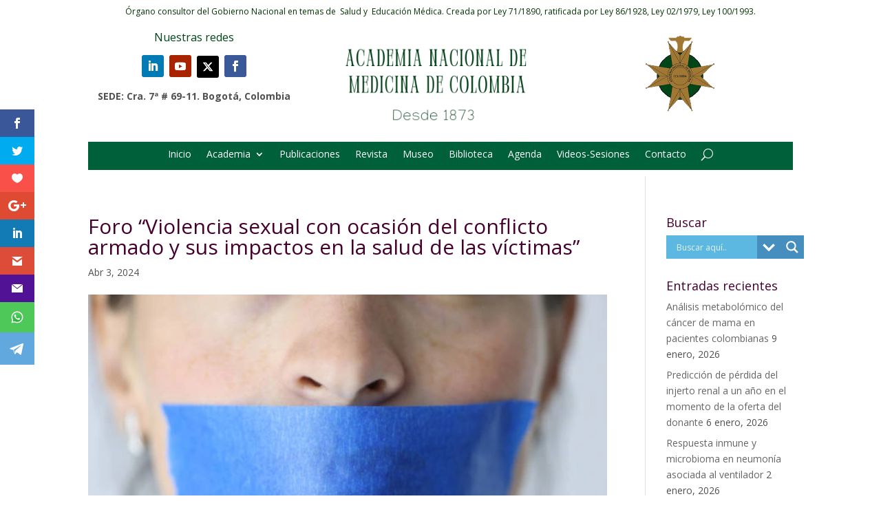

--- FILE ---
content_type: text/html; charset=UTF-8
request_url: https://anmdecolombia.org.co/foro-violencia-sexual-con-ocasion-del-conflicto-armado-y-sus-impactos-en-la-salud-de-las-victimas/
body_size: 35558
content:
<!DOCTYPE html>
<html dir="ltr" lang="es" prefix="og: https://ogp.me/ns#">
<head>
	<meta charset="UTF-8" />
<meta http-equiv="X-UA-Compatible" content="IE=edge">
	<link rel="pingback" href="https://anmdecolombia.org.co/xmlrpc.php" />

	<script type="text/javascript">
		document.documentElement.className = 'js';
	</script>
	
	<script>var et_site_url='https://anmdecolombia.org.co';var et_post_id='18534';function et_core_page_resource_fallback(a,b){"undefined"===typeof b&&(b=a.sheet.cssRules&&0===a.sheet.cssRules.length);b&&(a.onerror=null,a.onload=null,a.href?a.href=et_site_url+"/?et_core_page_resource="+a.id+et_post_id:a.src&&(a.src=et_site_url+"/?et_core_page_resource="+a.id+et_post_id))}
</script><title>Violencia sexual en conflicto armado y su impacto en la salud</title>
		    <!-- PVC Template -->
    <script type="text/template" id="pvc-stats-view-template">
    <i class="pvc-stats-icon medium" aria-hidden="true"><svg aria-hidden="true" focusable="false" data-prefix="far" data-icon="chart-bar" role="img" xmlns="http://www.w3.org/2000/svg" viewBox="0 0 512 512" class="svg-inline--fa fa-chart-bar fa-w-16 fa-2x"><path fill="currentColor" d="M396.8 352h22.4c6.4 0 12.8-6.4 12.8-12.8V108.8c0-6.4-6.4-12.8-12.8-12.8h-22.4c-6.4 0-12.8 6.4-12.8 12.8v230.4c0 6.4 6.4 12.8 12.8 12.8zm-192 0h22.4c6.4 0 12.8-6.4 12.8-12.8V140.8c0-6.4-6.4-12.8-12.8-12.8h-22.4c-6.4 0-12.8 6.4-12.8 12.8v198.4c0 6.4 6.4 12.8 12.8 12.8zm96 0h22.4c6.4 0 12.8-6.4 12.8-12.8V204.8c0-6.4-6.4-12.8-12.8-12.8h-22.4c-6.4 0-12.8 6.4-12.8 12.8v134.4c0 6.4 6.4 12.8 12.8 12.8zM496 400H48V80c0-8.84-7.16-16-16-16H16C7.16 64 0 71.16 0 80v336c0 17.67 14.33 32 32 32h464c8.84 0 16-7.16 16-16v-16c0-8.84-7.16-16-16-16zm-387.2-48h22.4c6.4 0 12.8-6.4 12.8-12.8v-70.4c0-6.4-6.4-12.8-12.8-12.8h-22.4c-6.4 0-12.8 6.4-12.8 12.8v70.4c0 6.4 6.4 12.8 12.8 12.8z" class=""></path></svg></i> 
	Vistas Totales <%= total_view %> 	<% if ( today_view > 0 ) { %>
		<span class="views_today">, Vistas Hoy <%= today_view %> </span>
	<% } %>
	</span>
	</script>
		    
		<!-- All in One SEO 4.5.5 - aioseo.com -->
		<meta name="description" content="Foro “Violencia sexual con ocasión del conflicto armado y sus impactos en la salud de las víctimas&quot; organizado por la Academia Nacional de Medicina y la JEP." />
		<meta name="robots" content="max-image-preview:large" />
		<link rel="canonical" href="https://anmdecolombia.org.co/foro-violencia-sexual-con-ocasion-del-conflicto-armado-y-sus-impactos-en-la-salud-de-las-victimas/" />
		<meta name="generator" content="All in One SEO (AIOSEO) 4.5.5" />
		<meta property="og:locale" content="es_ES" />
		<meta property="og:site_name" content="Academia Nacional de Medicina de Colombia - Órgano consultor del Gobierno Nacional en temas de salud y educación médica." />
		<meta property="og:type" content="article" />
		<meta property="og:title" content="Violencia sexual en conflicto armado y su impacto en la salud" />
		<meta property="og:description" content="Foro “Violencia sexual con ocasión del conflicto armado y sus impactos en la salud de las víctimas&quot; organizado por la Academia Nacional de Medicina y la JEP." />
		<meta property="og:url" content="https://anmdecolombia.org.co/foro-violencia-sexual-con-ocasion-del-conflicto-armado-y-sus-impactos-en-la-salud-de-las-victimas/" />
		<meta property="og:image" content="https://anmdecolombia.org.co/wp-content/uploads/2023/09/LOGO-ANM-2023-150-anos-100px.png" />
		<meta property="og:image:secure_url" content="https://anmdecolombia.org.co/wp-content/uploads/2023/09/LOGO-ANM-2023-150-anos-100px.png" />
		<meta property="article:published_time" content="2024-04-03T13:15:31+00:00" />
		<meta property="article:modified_time" content="2024-04-03T13:15:32+00:00" />
		<meta property="article:publisher" content="https://web.facebook.com/AcademiaNacionaldeMedicinadeColombia/?_rdc=1&amp;_rdr" />
		<meta name="twitter:card" content="summary_large_image" />
		<meta name="twitter:site" content="@ANM_Colombia" />
		<meta name="twitter:title" content="Violencia sexual en conflicto armado y su impacto en la salud" />
		<meta name="twitter:description" content="Foro “Violencia sexual con ocasión del conflicto armado y sus impactos en la salud de las víctimas&quot; organizado por la Academia Nacional de Medicina y la JEP." />
		<meta name="twitter:creator" content="@ANM_Colombia" />
		<meta name="twitter:image" content="https://anmdecolombia.org.co/wp-content/uploads/2023/09/LOGO-ANM-2023-150-anos-100px.png" />
		<script type="application/ld+json" class="aioseo-schema">
			{"@context":"https:\/\/schema.org","@graph":[{"@type":"BlogPosting","@id":"https:\/\/anmdecolombia.org.co\/foro-violencia-sexual-con-ocasion-del-conflicto-armado-y-sus-impactos-en-la-salud-de-las-victimas\/#blogposting","name":"Violencia sexual en conflicto armado y su impacto en la salud","headline":"Foro \u201cViolencia sexual con ocasi\u00f3n del conflicto armado y sus impactos en la salud de las v\u00edctimas\u201d","author":{"@id":"https:\/\/anmdecolombia.org.co\/author\/anm\/#author"},"publisher":{"@id":"https:\/\/anmdecolombia.org.co\/#organization"},"image":{"@type":"ImageObject","url":"https:\/\/anmdecolombia.org.co\/wp-content\/uploads\/2024\/03\/Foro.Violencia-sexual-en-el-conflicto-armado.webp","width":800,"height":533,"caption":"Foro.Violencia-sexual-en-el-conflicto-armado"},"datePublished":"2024-04-03T08:15:31-05:00","dateModified":"2024-04-03T08:15:32-05:00","inLanguage":"es-ES","commentCount":1,"mainEntityOfPage":{"@id":"https:\/\/anmdecolombia.org.co\/foro-violencia-sexual-con-ocasion-del-conflicto-armado-y-sus-impactos-en-la-salud-de-las-victimas\/#webpage"},"isPartOf":{"@id":"https:\/\/anmdecolombia.org.co\/foro-violencia-sexual-con-ocasion-del-conflicto-armado-y-sus-impactos-en-la-salud-de-las-victimas\/#webpage"},"articleSection":"Foros, violencia sexual en la guerra, violencia sexual y conflicto armado, violencia sexual y consecuencias"},{"@type":"BreadcrumbList","@id":"https:\/\/anmdecolombia.org.co\/foro-violencia-sexual-con-ocasion-del-conflicto-armado-y-sus-impactos-en-la-salud-de-las-victimas\/#breadcrumblist","itemListElement":[{"@type":"ListItem","@id":"https:\/\/anmdecolombia.org.co\/#listItem","position":1,"name":"Hogar","item":"https:\/\/anmdecolombia.org.co\/","nextItem":"https:\/\/anmdecolombia.org.co\/foro-violencia-sexual-con-ocasion-del-conflicto-armado-y-sus-impactos-en-la-salud-de-las-victimas\/#listItem"},{"@type":"ListItem","@id":"https:\/\/anmdecolombia.org.co\/foro-violencia-sexual-con-ocasion-del-conflicto-armado-y-sus-impactos-en-la-salud-de-las-victimas\/#listItem","position":2,"name":"Foro \u201cViolencia sexual con ocasi\u00f3n del conflicto armado y sus impactos en la salud de las v\u00edctimas\u201d","previousItem":"https:\/\/anmdecolombia.org.co\/#listItem"}]},{"@type":"Organization","@id":"https:\/\/anmdecolombia.org.co\/#organization","name":"Academia Nacional de Medicina de Colombia","url":"https:\/\/anmdecolombia.org.co\/","logo":{"@type":"ImageObject","url":"https:\/\/anmdecolombia.org.co\/wp-content\/uploads\/2023\/09\/LOGO-ANM-2023-150-anos-100px.png","@id":"https:\/\/anmdecolombia.org.co\/foro-violencia-sexual-con-ocasion-del-conflicto-armado-y-sus-impactos-en-la-salud-de-las-victimas\/#organizationLogo"},"image":{"@id":"https:\/\/anmdecolombia.org.co\/#organizationLogo"},"sameAs":["https:\/\/web.facebook.com\/AcademiaNacionaldeMedicinadeColombia\/?_rdc=1&_rdr","https:\/\/twitter.com\/ANM_Colombia","https:\/\/www.youtube.com\/channel\/UCHLA0ErN-hMMbF314S_VbrQ","https:\/\/www.linkedin.com\/school\/anmdecolombia\/"]},{"@type":"Person","@id":"https:\/\/anmdecolombia.org.co\/author\/anm\/#author","url":"https:\/\/anmdecolombia.org.co\/author\/anm\/","name":"Academia","image":{"@type":"ImageObject","@id":"https:\/\/anmdecolombia.org.co\/foro-violencia-sexual-con-ocasion-del-conflicto-armado-y-sus-impactos-en-la-salud-de-las-victimas\/#authorImage","url":"https:\/\/secure.gravatar.com\/avatar\/648b125ca7d4da60b856454995696ea0?s=96&d=mm&r=g","width":96,"height":96,"caption":"Academia"}},{"@type":"WebPage","@id":"https:\/\/anmdecolombia.org.co\/foro-violencia-sexual-con-ocasion-del-conflicto-armado-y-sus-impactos-en-la-salud-de-las-victimas\/#webpage","url":"https:\/\/anmdecolombia.org.co\/foro-violencia-sexual-con-ocasion-del-conflicto-armado-y-sus-impactos-en-la-salud-de-las-victimas\/","name":"Violencia sexual en conflicto armado y su impacto en la salud","description":"Foro \u201cViolencia sexual con ocasi\u00f3n del conflicto armado y sus impactos en la salud de las v\u00edctimas\" organizado por la Academia Nacional de Medicina y la JEP.","inLanguage":"es-ES","isPartOf":{"@id":"https:\/\/anmdecolombia.org.co\/#website"},"breadcrumb":{"@id":"https:\/\/anmdecolombia.org.co\/foro-violencia-sexual-con-ocasion-del-conflicto-armado-y-sus-impactos-en-la-salud-de-las-victimas\/#breadcrumblist"},"author":{"@id":"https:\/\/anmdecolombia.org.co\/author\/anm\/#author"},"creator":{"@id":"https:\/\/anmdecolombia.org.co\/author\/anm\/#author"},"image":{"@type":"ImageObject","url":"https:\/\/anmdecolombia.org.co\/wp-content\/uploads\/2024\/03\/Foro.Violencia-sexual-en-el-conflicto-armado.webp","@id":"https:\/\/anmdecolombia.org.co\/foro-violencia-sexual-con-ocasion-del-conflicto-armado-y-sus-impactos-en-la-salud-de-las-victimas\/#mainImage","width":800,"height":533,"caption":"Foro.Violencia-sexual-en-el-conflicto-armado"},"primaryImageOfPage":{"@id":"https:\/\/anmdecolombia.org.co\/foro-violencia-sexual-con-ocasion-del-conflicto-armado-y-sus-impactos-en-la-salud-de-las-victimas\/#mainImage"},"datePublished":"2024-04-03T08:15:31-05:00","dateModified":"2024-04-03T08:15:32-05:00"},{"@type":"WebSite","@id":"https:\/\/anmdecolombia.org.co\/#website","url":"https:\/\/anmdecolombia.org.co\/","name":"Academia Nacional de Medicina de Colombia","description":"\u00d3rgano consultor del Gobierno Nacional en temas de salud y educaci\u00f3n m\u00e9dica.","inLanguage":"es-ES","publisher":{"@id":"https:\/\/anmdecolombia.org.co\/#organization"}}]}
		</script>
		<!-- All in One SEO -->

<link rel='dns-prefetch' href='//fonts.googleapis.com' />
<link rel="alternate" type="application/rss+xml" title="Academia Nacional de Medicina de Colombia &raquo; Feed" href="https://anmdecolombia.org.co/feed/" />
<link rel="alternate" type="application/rss+xml" title="Academia Nacional de Medicina de Colombia &raquo; Feed de los comentarios" href="https://anmdecolombia.org.co/comments/feed/" />
<link rel="alternate" type="application/rss+xml" title="Academia Nacional de Medicina de Colombia &raquo; Comentario Foro “Violencia sexual con ocasión del conflicto armado y sus impactos en la salud de las víctimas” del feed" href="https://anmdecolombia.org.co/foro-violencia-sexual-con-ocasion-del-conflicto-armado-y-sus-impactos-en-la-salud-de-las-victimas/feed/" />
<script type="text/javascript">
window._wpemojiSettings = {"baseUrl":"https:\/\/s.w.org\/images\/core\/emoji\/14.0.0\/72x72\/","ext":".png","svgUrl":"https:\/\/s.w.org\/images\/core\/emoji\/14.0.0\/svg\/","svgExt":".svg","source":{"concatemoji":"https:\/\/anmdecolombia.org.co\/wp-includes\/js\/wp-emoji-release.min.js?ver=6.3.7"}};
/*! This file is auto-generated */
!function(i,n){var o,s,e;function c(e){try{var t={supportTests:e,timestamp:(new Date).valueOf()};sessionStorage.setItem(o,JSON.stringify(t))}catch(e){}}function p(e,t,n){e.clearRect(0,0,e.canvas.width,e.canvas.height),e.fillText(t,0,0);var t=new Uint32Array(e.getImageData(0,0,e.canvas.width,e.canvas.height).data),r=(e.clearRect(0,0,e.canvas.width,e.canvas.height),e.fillText(n,0,0),new Uint32Array(e.getImageData(0,0,e.canvas.width,e.canvas.height).data));return t.every(function(e,t){return e===r[t]})}function u(e,t,n){switch(t){case"flag":return n(e,"\ud83c\udff3\ufe0f\u200d\u26a7\ufe0f","\ud83c\udff3\ufe0f\u200b\u26a7\ufe0f")?!1:!n(e,"\ud83c\uddfa\ud83c\uddf3","\ud83c\uddfa\u200b\ud83c\uddf3")&&!n(e,"\ud83c\udff4\udb40\udc67\udb40\udc62\udb40\udc65\udb40\udc6e\udb40\udc67\udb40\udc7f","\ud83c\udff4\u200b\udb40\udc67\u200b\udb40\udc62\u200b\udb40\udc65\u200b\udb40\udc6e\u200b\udb40\udc67\u200b\udb40\udc7f");case"emoji":return!n(e,"\ud83e\udef1\ud83c\udffb\u200d\ud83e\udef2\ud83c\udfff","\ud83e\udef1\ud83c\udffb\u200b\ud83e\udef2\ud83c\udfff")}return!1}function f(e,t,n){var r="undefined"!=typeof WorkerGlobalScope&&self instanceof WorkerGlobalScope?new OffscreenCanvas(300,150):i.createElement("canvas"),a=r.getContext("2d",{willReadFrequently:!0}),o=(a.textBaseline="top",a.font="600 32px Arial",{});return e.forEach(function(e){o[e]=t(a,e,n)}),o}function t(e){var t=i.createElement("script");t.src=e,t.defer=!0,i.head.appendChild(t)}"undefined"!=typeof Promise&&(o="wpEmojiSettingsSupports",s=["flag","emoji"],n.supports={everything:!0,everythingExceptFlag:!0},e=new Promise(function(e){i.addEventListener("DOMContentLoaded",e,{once:!0})}),new Promise(function(t){var n=function(){try{var e=JSON.parse(sessionStorage.getItem(o));if("object"==typeof e&&"number"==typeof e.timestamp&&(new Date).valueOf()<e.timestamp+604800&&"object"==typeof e.supportTests)return e.supportTests}catch(e){}return null}();if(!n){if("undefined"!=typeof Worker&&"undefined"!=typeof OffscreenCanvas&&"undefined"!=typeof URL&&URL.createObjectURL&&"undefined"!=typeof Blob)try{var e="postMessage("+f.toString()+"("+[JSON.stringify(s),u.toString(),p.toString()].join(",")+"));",r=new Blob([e],{type:"text/javascript"}),a=new Worker(URL.createObjectURL(r),{name:"wpTestEmojiSupports"});return void(a.onmessage=function(e){c(n=e.data),a.terminate(),t(n)})}catch(e){}c(n=f(s,u,p))}t(n)}).then(function(e){for(var t in e)n.supports[t]=e[t],n.supports.everything=n.supports.everything&&n.supports[t],"flag"!==t&&(n.supports.everythingExceptFlag=n.supports.everythingExceptFlag&&n.supports[t]);n.supports.everythingExceptFlag=n.supports.everythingExceptFlag&&!n.supports.flag,n.DOMReady=!1,n.readyCallback=function(){n.DOMReady=!0}}).then(function(){return e}).then(function(){var e;n.supports.everything||(n.readyCallback(),(e=n.source||{}).concatemoji?t(e.concatemoji):e.wpemoji&&e.twemoji&&(t(e.twemoji),t(e.wpemoji)))}))}((window,document),window._wpemojiSettings);
</script>
<meta content="Divi Child v.4.3.2.1582590984" name="generator"/><style type="text/css">
img.wp-smiley,
img.emoji {
	display: inline !important;
	border: none !important;
	box-shadow: none !important;
	height: 1em !important;
	width: 1em !important;
	margin: 0 0.07em !important;
	vertical-align: -0.1em !important;
	background: none !important;
	padding: 0 !important;
}
</style>
	<link rel='stylesheet' id='pt-cv-public-style-css' href='https://anmdecolombia.org.co/wp-content/plugins/content-views-query-and-display-post-page/public/assets/css/cv.css?ver=3.5.0' type='text/css' media='all' />
<link rel='stylesheet' id='pt-cv-public-pro-style-css' href='https://anmdecolombia.org.co/wp-content/plugins/pt-content-views-pro/public/assets/css/cvpro.min.css?ver=5.16' type='text/css' media='all' />
<link rel='stylesheet' id='wp-block-library-css' href='https://anmdecolombia.org.co/wp-includes/css/dist/block-library/style.min.css?ver=6.3.7' type='text/css' media='all' />
<style id='classic-theme-styles-inline-css' type='text/css'>
/*! This file is auto-generated */
.wp-block-button__link{color:#fff;background-color:#32373c;border-radius:9999px;box-shadow:none;text-decoration:none;padding:calc(.667em + 2px) calc(1.333em + 2px);font-size:1.125em}.wp-block-file__button{background:#32373c;color:#fff;text-decoration:none}
</style>
<style id='global-styles-inline-css' type='text/css'>
body{--wp--preset--color--black: #000000;--wp--preset--color--cyan-bluish-gray: #abb8c3;--wp--preset--color--white: #ffffff;--wp--preset--color--pale-pink: #f78da7;--wp--preset--color--vivid-red: #cf2e2e;--wp--preset--color--luminous-vivid-orange: #ff6900;--wp--preset--color--luminous-vivid-amber: #fcb900;--wp--preset--color--light-green-cyan: #7bdcb5;--wp--preset--color--vivid-green-cyan: #00d084;--wp--preset--color--pale-cyan-blue: #8ed1fc;--wp--preset--color--vivid-cyan-blue: #0693e3;--wp--preset--color--vivid-purple: #9b51e0;--wp--preset--gradient--vivid-cyan-blue-to-vivid-purple: linear-gradient(135deg,rgba(6,147,227,1) 0%,rgb(155,81,224) 100%);--wp--preset--gradient--light-green-cyan-to-vivid-green-cyan: linear-gradient(135deg,rgb(122,220,180) 0%,rgb(0,208,130) 100%);--wp--preset--gradient--luminous-vivid-amber-to-luminous-vivid-orange: linear-gradient(135deg,rgba(252,185,0,1) 0%,rgba(255,105,0,1) 100%);--wp--preset--gradient--luminous-vivid-orange-to-vivid-red: linear-gradient(135deg,rgba(255,105,0,1) 0%,rgb(207,46,46) 100%);--wp--preset--gradient--very-light-gray-to-cyan-bluish-gray: linear-gradient(135deg,rgb(238,238,238) 0%,rgb(169,184,195) 100%);--wp--preset--gradient--cool-to-warm-spectrum: linear-gradient(135deg,rgb(74,234,220) 0%,rgb(151,120,209) 20%,rgb(207,42,186) 40%,rgb(238,44,130) 60%,rgb(251,105,98) 80%,rgb(254,248,76) 100%);--wp--preset--gradient--blush-light-purple: linear-gradient(135deg,rgb(255,206,236) 0%,rgb(152,150,240) 100%);--wp--preset--gradient--blush-bordeaux: linear-gradient(135deg,rgb(254,205,165) 0%,rgb(254,45,45) 50%,rgb(107,0,62) 100%);--wp--preset--gradient--luminous-dusk: linear-gradient(135deg,rgb(255,203,112) 0%,rgb(199,81,192) 50%,rgb(65,88,208) 100%);--wp--preset--gradient--pale-ocean: linear-gradient(135deg,rgb(255,245,203) 0%,rgb(182,227,212) 50%,rgb(51,167,181) 100%);--wp--preset--gradient--electric-grass: linear-gradient(135deg,rgb(202,248,128) 0%,rgb(113,206,126) 100%);--wp--preset--gradient--midnight: linear-gradient(135deg,rgb(2,3,129) 0%,rgb(40,116,252) 100%);--wp--preset--font-size--small: 13px;--wp--preset--font-size--medium: 20px;--wp--preset--font-size--large: 36px;--wp--preset--font-size--x-large: 42px;--wp--preset--spacing--20: 0.44rem;--wp--preset--spacing--30: 0.67rem;--wp--preset--spacing--40: 1rem;--wp--preset--spacing--50: 1.5rem;--wp--preset--spacing--60: 2.25rem;--wp--preset--spacing--70: 3.38rem;--wp--preset--spacing--80: 5.06rem;--wp--preset--shadow--natural: 6px 6px 9px rgba(0, 0, 0, 0.2);--wp--preset--shadow--deep: 12px 12px 50px rgba(0, 0, 0, 0.4);--wp--preset--shadow--sharp: 6px 6px 0px rgba(0, 0, 0, 0.2);--wp--preset--shadow--outlined: 6px 6px 0px -3px rgba(255, 255, 255, 1), 6px 6px rgba(0, 0, 0, 1);--wp--preset--shadow--crisp: 6px 6px 0px rgba(0, 0, 0, 1);}:where(.is-layout-flex){gap: 0.5em;}:where(.is-layout-grid){gap: 0.5em;}body .is-layout-flow > .alignleft{float: left;margin-inline-start: 0;margin-inline-end: 2em;}body .is-layout-flow > .alignright{float: right;margin-inline-start: 2em;margin-inline-end: 0;}body .is-layout-flow > .aligncenter{margin-left: auto !important;margin-right: auto !important;}body .is-layout-constrained > .alignleft{float: left;margin-inline-start: 0;margin-inline-end: 2em;}body .is-layout-constrained > .alignright{float: right;margin-inline-start: 2em;margin-inline-end: 0;}body .is-layout-constrained > .aligncenter{margin-left: auto !important;margin-right: auto !important;}body .is-layout-constrained > :where(:not(.alignleft):not(.alignright):not(.alignfull)){max-width: var(--wp--style--global--content-size);margin-left: auto !important;margin-right: auto !important;}body .is-layout-constrained > .alignwide{max-width: var(--wp--style--global--wide-size);}body .is-layout-flex{display: flex;}body .is-layout-flex{flex-wrap: wrap;align-items: center;}body .is-layout-flex > *{margin: 0;}body .is-layout-grid{display: grid;}body .is-layout-grid > *{margin: 0;}:where(.wp-block-columns.is-layout-flex){gap: 2em;}:where(.wp-block-columns.is-layout-grid){gap: 2em;}:where(.wp-block-post-template.is-layout-flex){gap: 1.25em;}:where(.wp-block-post-template.is-layout-grid){gap: 1.25em;}.has-black-color{color: var(--wp--preset--color--black) !important;}.has-cyan-bluish-gray-color{color: var(--wp--preset--color--cyan-bluish-gray) !important;}.has-white-color{color: var(--wp--preset--color--white) !important;}.has-pale-pink-color{color: var(--wp--preset--color--pale-pink) !important;}.has-vivid-red-color{color: var(--wp--preset--color--vivid-red) !important;}.has-luminous-vivid-orange-color{color: var(--wp--preset--color--luminous-vivid-orange) !important;}.has-luminous-vivid-amber-color{color: var(--wp--preset--color--luminous-vivid-amber) !important;}.has-light-green-cyan-color{color: var(--wp--preset--color--light-green-cyan) !important;}.has-vivid-green-cyan-color{color: var(--wp--preset--color--vivid-green-cyan) !important;}.has-pale-cyan-blue-color{color: var(--wp--preset--color--pale-cyan-blue) !important;}.has-vivid-cyan-blue-color{color: var(--wp--preset--color--vivid-cyan-blue) !important;}.has-vivid-purple-color{color: var(--wp--preset--color--vivid-purple) !important;}.has-black-background-color{background-color: var(--wp--preset--color--black) !important;}.has-cyan-bluish-gray-background-color{background-color: var(--wp--preset--color--cyan-bluish-gray) !important;}.has-white-background-color{background-color: var(--wp--preset--color--white) !important;}.has-pale-pink-background-color{background-color: var(--wp--preset--color--pale-pink) !important;}.has-vivid-red-background-color{background-color: var(--wp--preset--color--vivid-red) !important;}.has-luminous-vivid-orange-background-color{background-color: var(--wp--preset--color--luminous-vivid-orange) !important;}.has-luminous-vivid-amber-background-color{background-color: var(--wp--preset--color--luminous-vivid-amber) !important;}.has-light-green-cyan-background-color{background-color: var(--wp--preset--color--light-green-cyan) !important;}.has-vivid-green-cyan-background-color{background-color: var(--wp--preset--color--vivid-green-cyan) !important;}.has-pale-cyan-blue-background-color{background-color: var(--wp--preset--color--pale-cyan-blue) !important;}.has-vivid-cyan-blue-background-color{background-color: var(--wp--preset--color--vivid-cyan-blue) !important;}.has-vivid-purple-background-color{background-color: var(--wp--preset--color--vivid-purple) !important;}.has-black-border-color{border-color: var(--wp--preset--color--black) !important;}.has-cyan-bluish-gray-border-color{border-color: var(--wp--preset--color--cyan-bluish-gray) !important;}.has-white-border-color{border-color: var(--wp--preset--color--white) !important;}.has-pale-pink-border-color{border-color: var(--wp--preset--color--pale-pink) !important;}.has-vivid-red-border-color{border-color: var(--wp--preset--color--vivid-red) !important;}.has-luminous-vivid-orange-border-color{border-color: var(--wp--preset--color--luminous-vivid-orange) !important;}.has-luminous-vivid-amber-border-color{border-color: var(--wp--preset--color--luminous-vivid-amber) !important;}.has-light-green-cyan-border-color{border-color: var(--wp--preset--color--light-green-cyan) !important;}.has-vivid-green-cyan-border-color{border-color: var(--wp--preset--color--vivid-green-cyan) !important;}.has-pale-cyan-blue-border-color{border-color: var(--wp--preset--color--pale-cyan-blue) !important;}.has-vivid-cyan-blue-border-color{border-color: var(--wp--preset--color--vivid-cyan-blue) !important;}.has-vivid-purple-border-color{border-color: var(--wp--preset--color--vivid-purple) !important;}.has-vivid-cyan-blue-to-vivid-purple-gradient-background{background: var(--wp--preset--gradient--vivid-cyan-blue-to-vivid-purple) !important;}.has-light-green-cyan-to-vivid-green-cyan-gradient-background{background: var(--wp--preset--gradient--light-green-cyan-to-vivid-green-cyan) !important;}.has-luminous-vivid-amber-to-luminous-vivid-orange-gradient-background{background: var(--wp--preset--gradient--luminous-vivid-amber-to-luminous-vivid-orange) !important;}.has-luminous-vivid-orange-to-vivid-red-gradient-background{background: var(--wp--preset--gradient--luminous-vivid-orange-to-vivid-red) !important;}.has-very-light-gray-to-cyan-bluish-gray-gradient-background{background: var(--wp--preset--gradient--very-light-gray-to-cyan-bluish-gray) !important;}.has-cool-to-warm-spectrum-gradient-background{background: var(--wp--preset--gradient--cool-to-warm-spectrum) !important;}.has-blush-light-purple-gradient-background{background: var(--wp--preset--gradient--blush-light-purple) !important;}.has-blush-bordeaux-gradient-background{background: var(--wp--preset--gradient--blush-bordeaux) !important;}.has-luminous-dusk-gradient-background{background: var(--wp--preset--gradient--luminous-dusk) !important;}.has-pale-ocean-gradient-background{background: var(--wp--preset--gradient--pale-ocean) !important;}.has-electric-grass-gradient-background{background: var(--wp--preset--gradient--electric-grass) !important;}.has-midnight-gradient-background{background: var(--wp--preset--gradient--midnight) !important;}.has-small-font-size{font-size: var(--wp--preset--font-size--small) !important;}.has-medium-font-size{font-size: var(--wp--preset--font-size--medium) !important;}.has-large-font-size{font-size: var(--wp--preset--font-size--large) !important;}.has-x-large-font-size{font-size: var(--wp--preset--font-size--x-large) !important;}
.wp-block-navigation a:where(:not(.wp-element-button)){color: inherit;}
:where(.wp-block-post-template.is-layout-flex){gap: 1.25em;}:where(.wp-block-post-template.is-layout-grid){gap: 1.25em;}
:where(.wp-block-columns.is-layout-flex){gap: 2em;}:where(.wp-block-columns.is-layout-grid){gap: 2em;}
.wp-block-pullquote{font-size: 1.5em;line-height: 1.6;}
</style>
<link rel='stylesheet' id='dtqc-deprecated-css' href='https://anmdecolombia.org.co/wp-content/plugins/addons-for-divi/assets/deprecated/index.min.css?ver=3.6.5' type='text/css' media='all' />
<link rel='stylesheet' id='ctf_styles-css' href='https://anmdecolombia.org.co/wp-content/plugins/custom-twitter-feeds/css/ctf-styles.min.css?ver=2.2' type='text/css' media='all' />
<link rel='stylesheet' id='a3-pvc-style-css' href='https://anmdecolombia.org.co/wp-content/plugins/page-views-count/assets/css/style.min.css?ver=2.8.1' type='text/css' media='all' />
<link rel='stylesheet' id='wp-event-manager-calendar-frontend-css' href='https://anmdecolombia.org.co/wp-content/plugins/wp-event-manager-calendar/assets/css/frontend.min.css?ver=6.3.7' type='text/css' media='all' />
<link rel='stylesheet' id='wp-event-manager-calendar-day-view-css' href='https://anmdecolombia.org.co/wp-content/plugins/wp-event-manager-calendar/assets/css/day-view.css?ver=6.3.7' type='text/css' media='all' />
<link rel='stylesheet' id='wp-event-manager-frontend-css' href='https://anmdecolombia.org.co/wp-content/plugins/wp-event-manager/assets/css/frontend.min.css?ver=6.3.7' type='text/css' media='all' />
<link rel='stylesheet' id='wp-event-manager-jquery-ui-css-css' href='https://anmdecolombia.org.co/wp-content/plugins/wp-event-manager/assets/js/jquery-ui/jquery-ui.css?ver=6.3.7' type='text/css' media='all' />
<link rel='stylesheet' id='wp-event-manager-jquery-timepicker-css-css' href='https://anmdecolombia.org.co/wp-content/plugins/wp-event-manager/assets/js/jquery-timepicker/jquery.timepicker.min.css?ver=6.3.7' type='text/css' media='all' />
<link rel='stylesheet' id='wp-event-manager-grid-style-css' href='https://anmdecolombia.org.co/wp-content/plugins/wp-event-manager/assets/css/wpem-grid.min.css?ver=6.3.7' type='text/css' media='all' />
<link rel='stylesheet' id='wp-event-manager-font-style-css' href='https://anmdecolombia.org.co/wp-content/plugins/wp-event-manager/assets/fonts/style.css?ver=6.3.7' type='text/css' media='all' />
<link rel='stylesheet' id='wpdiscuz-frontend-css-css' href='https://anmdecolombia.org.co/wp-content/plugins/wpdiscuz/themes/default/style.css?ver=7.6.11' type='text/css' media='all' />
<style id='wpdiscuz-frontend-css-inline-css' type='text/css'>
 #wpdcom .wpd-blog-administrator .wpd-comment-label{color:#ffffff;background-color:#00B38F;border:none}#wpdcom .wpd-blog-administrator .wpd-comment-author, #wpdcom .wpd-blog-administrator .wpd-comment-author a{color:#00B38F}#wpdcom.wpd-layout-1 .wpd-comment .wpd-blog-administrator .wpd-avatar img{border-color:#00B38F}#wpdcom.wpd-layout-2 .wpd-comment.wpd-reply .wpd-comment-wrap.wpd-blog-administrator{border-left:3px solid #00B38F}#wpdcom.wpd-layout-2 .wpd-comment .wpd-blog-administrator .wpd-avatar img{border-bottom-color:#00B38F}#wpdcom.wpd-layout-3 .wpd-blog-administrator .wpd-comment-subheader{border-top:1px dashed #00B38F}#wpdcom.wpd-layout-3 .wpd-reply .wpd-blog-administrator .wpd-comment-right{border-left:1px solid #00B38F}#wpdcom .wpd-blog-editor .wpd-comment-label{color:#ffffff;background-color:#00B38F;border:none}#wpdcom .wpd-blog-editor .wpd-comment-author, #wpdcom .wpd-blog-editor .wpd-comment-author a{color:#00B38F}#wpdcom.wpd-layout-1 .wpd-comment .wpd-blog-editor .wpd-avatar img{border-color:#00B38F}#wpdcom.wpd-layout-2 .wpd-comment.wpd-reply .wpd-comment-wrap.wpd-blog-editor{border-left:3px solid #00B38F}#wpdcom.wpd-layout-2 .wpd-comment .wpd-blog-editor .wpd-avatar img{border-bottom-color:#00B38F}#wpdcom.wpd-layout-3 .wpd-blog-editor .wpd-comment-subheader{border-top:1px dashed #00B38F}#wpdcom.wpd-layout-3 .wpd-reply .wpd-blog-editor .wpd-comment-right{border-left:1px solid #00B38F}#wpdcom .wpd-blog-author .wpd-comment-label{color:#ffffff;background-color:#00B38F;border:none}#wpdcom .wpd-blog-author .wpd-comment-author, #wpdcom .wpd-blog-author .wpd-comment-author a{color:#00B38F}#wpdcom.wpd-layout-1 .wpd-comment .wpd-blog-author .wpd-avatar img{border-color:#00B38F}#wpdcom.wpd-layout-2 .wpd-comment .wpd-blog-author .wpd-avatar img{border-bottom-color:#00B38F}#wpdcom.wpd-layout-3 .wpd-blog-author .wpd-comment-subheader{border-top:1px dashed #00B38F}#wpdcom.wpd-layout-3 .wpd-reply .wpd-blog-author .wpd-comment-right{border-left:1px solid #00B38F}#wpdcom .wpd-blog-contributor .wpd-comment-label{color:#ffffff;background-color:#00B38F;border:none}#wpdcom .wpd-blog-contributor .wpd-comment-author, #wpdcom .wpd-blog-contributor .wpd-comment-author a{color:#00B38F}#wpdcom.wpd-layout-1 .wpd-comment .wpd-blog-contributor .wpd-avatar img{border-color:#00B38F}#wpdcom.wpd-layout-2 .wpd-comment .wpd-blog-contributor .wpd-avatar img{border-bottom-color:#00B38F}#wpdcom.wpd-layout-3 .wpd-blog-contributor .wpd-comment-subheader{border-top:1px dashed #00B38F}#wpdcom.wpd-layout-3 .wpd-reply .wpd-blog-contributor .wpd-comment-right{border-left:1px solid #00B38F}#wpdcom .wpd-blog-subscriber .wpd-comment-label{color:#ffffff;background-color:#00B38F;border:none}#wpdcom .wpd-blog-subscriber .wpd-comment-author, #wpdcom .wpd-blog-subscriber .wpd-comment-author a{color:#00B38F}#wpdcom.wpd-layout-2 .wpd-comment .wpd-blog-subscriber .wpd-avatar img{border-bottom-color:#00B38F}#wpdcom.wpd-layout-3 .wpd-blog-subscriber .wpd-comment-subheader{border-top:1px dashed #00B38F}#wpdcom .wpd-blog-organizer .wpd-comment-label{color:#ffffff;background-color:#00B38F;border:none}#wpdcom .wpd-blog-organizer .wpd-comment-author, #wpdcom .wpd-blog-organizer .wpd-comment-author a{color:#00B38F}#wpdcom.wpd-layout-1 .wpd-comment .wpd-blog-organizer .wpd-avatar img{border-color:#00B38F}#wpdcom.wpd-layout-2 .wpd-comment .wpd-blog-organizer .wpd-avatar img{border-bottom-color:#00B38F}#wpdcom.wpd-layout-3 .wpd-blog-organizer .wpd-comment-subheader{border-top:1px dashed #00B38F}#wpdcom.wpd-layout-3 .wpd-reply .wpd-blog-organizer .wpd-comment-right{border-left:1px solid #00B38F}#wpdcom .wpd-blog-post_author .wpd-comment-label{color:#ffffff;background-color:#00B38F;border:none}#wpdcom .wpd-blog-post_author .wpd-comment-author, #wpdcom .wpd-blog-post_author .wpd-comment-author a{color:#00B38F}#wpdcom .wpd-blog-post_author .wpd-avatar img{border-color:#00B38F}#wpdcom.wpd-layout-1 .wpd-comment .wpd-blog-post_author .wpd-avatar img{border-color:#00B38F}#wpdcom.wpd-layout-2 .wpd-comment.wpd-reply .wpd-comment-wrap.wpd-blog-post_author{border-left:3px solid #00B38F}#wpdcom.wpd-layout-2 .wpd-comment .wpd-blog-post_author .wpd-avatar img{border-bottom-color:#00B38F}#wpdcom.wpd-layout-3 .wpd-blog-post_author .wpd-comment-subheader{border-top:1px dashed #00B38F}#wpdcom.wpd-layout-3 .wpd-reply .wpd-blog-post_author .wpd-comment-right{border-left:1px solid #00B38F}#wpdcom .wpd-blog-guest .wpd-comment-label{color:#ffffff;background-color:#00B38F;border:none}#wpdcom .wpd-blog-guest .wpd-comment-author, #wpdcom .wpd-blog-guest .wpd-comment-author a{color:#00B38F}#wpdcom.wpd-layout-3 .wpd-blog-guest .wpd-comment-subheader{border-top:1px dashed #00B38F}#comments, #respond, .comments-area, #wpdcom{}#wpdcom .ql-editor > *{color:#777777}#wpdcom .ql-editor::before{}#wpdcom .ql-toolbar{border:1px solid #DDDDDD;border-top:none}#wpdcom .ql-container{border:1px solid #DDDDDD;border-bottom:none}#wpdcom .wpd-form-row .wpdiscuz-item input[type="text"], #wpdcom .wpd-form-row .wpdiscuz-item input[type="email"], #wpdcom .wpd-form-row .wpdiscuz-item input[type="url"], #wpdcom .wpd-form-row .wpdiscuz-item input[type="color"], #wpdcom .wpd-form-row .wpdiscuz-item input[type="date"], #wpdcom .wpd-form-row .wpdiscuz-item input[type="datetime"], #wpdcom .wpd-form-row .wpdiscuz-item input[type="datetime-local"], #wpdcom .wpd-form-row .wpdiscuz-item input[type="month"], #wpdcom .wpd-form-row .wpdiscuz-item input[type="number"], #wpdcom .wpd-form-row .wpdiscuz-item input[type="time"], #wpdcom textarea, #wpdcom select{border:1px solid #DDDDDD;color:#777777}#wpdcom .wpd-form-row .wpdiscuz-item textarea{border:1px solid #DDDDDD}#wpdcom input::placeholder, #wpdcom textarea::placeholder, #wpdcom input::-moz-placeholder, #wpdcom textarea::-webkit-input-placeholder{}#wpdcom .wpd-comment-text{color:#777777}#wpdcom .wpd-thread-head .wpd-thread-info{border-bottom:2px solid #306E34}#wpdcom .wpd-thread-head .wpd-thread-info.wpd-reviews-tab svg{fill:#306E34}#wpdcom .wpd-thread-head .wpdiscuz-user-settings{border-bottom:2px solid #306E34}#wpdcom .wpd-thread-head .wpdiscuz-user-settings:hover{color:#306E34}#wpdcom .wpd-comment .wpd-follow-link:hover{color:#306E34}#wpdcom .wpd-comment-status .wpd-sticky{color:#306E34}#wpdcom .wpd-thread-filter .wpdf-active{color:#306E34;border-bottom-color:#306E34}#wpdcom .wpd-comment-info-bar{border:1px dashed #5a8b5d;background:#ebf1eb}#wpdcom .wpd-comment-info-bar .wpd-current-view i{color:#306E34}#wpdcom .wpd-filter-view-all:hover{background:#306E34}#wpdcom .wpdiscuz-item .wpdiscuz-rating > label{color:#DDDDDD}#wpdcom .wpdiscuz-item .wpdiscuz-rating:not(:checked) > label:hover, .wpdiscuz-rating:not(:checked) > label:hover ~ label{}#wpdcom .wpdiscuz-item .wpdiscuz-rating > input ~ label:hover, #wpdcom .wpdiscuz-item .wpdiscuz-rating > input:not(:checked) ~ label:hover ~ label, #wpdcom .wpdiscuz-item .wpdiscuz-rating > input:not(:checked) ~ label:hover ~ label{color:#FFED85}#wpdcom .wpdiscuz-item .wpdiscuz-rating > input:checked ~ label:hover, #wpdcom .wpdiscuz-item .wpdiscuz-rating > input:checked ~ label:hover, #wpdcom .wpdiscuz-item .wpdiscuz-rating > label:hover ~ input:checked ~ label, #wpdcom .wpdiscuz-item .wpdiscuz-rating > input:checked + label:hover ~ label, #wpdcom .wpdiscuz-item .wpdiscuz-rating > input:checked ~ label:hover ~ label, .wpd-custom-field .wcf-active-star, #wpdcom .wpdiscuz-item .wpdiscuz-rating > input:checked ~ label{color:#FFD700}#wpd-post-rating .wpd-rating-wrap .wpd-rating-stars svg .wpd-star{fill:#DDDDDD}#wpd-post-rating .wpd-rating-wrap .wpd-rating-stars svg .wpd-active{fill:#FFD700}#wpd-post-rating .wpd-rating-wrap .wpd-rate-starts svg .wpd-star{fill:#DDDDDD}#wpd-post-rating .wpd-rating-wrap .wpd-rate-starts:hover svg .wpd-star{fill:#FFED85}#wpd-post-rating.wpd-not-rated .wpd-rating-wrap .wpd-rate-starts svg:hover ~ svg .wpd-star{fill:#DDDDDD}.wpdiscuz-post-rating-wrap .wpd-rating .wpd-rating-wrap .wpd-rating-stars svg .wpd-star{fill:#DDDDDD}.wpdiscuz-post-rating-wrap .wpd-rating .wpd-rating-wrap .wpd-rating-stars svg .wpd-active{fill:#FFD700}#wpdcom .wpd-comment .wpd-follow-active{color:#ff7a00}#wpdcom .page-numbers{color:#555;border:#555 1px solid}#wpdcom span.current{background:#555}#wpdcom.wpd-layout-1 .wpd-new-loaded-comment > .wpd-comment-wrap > .wpd-comment-right{background:#FFFAD6}#wpdcom.wpd-layout-2 .wpd-new-loaded-comment.wpd-comment > .wpd-comment-wrap > .wpd-comment-right{background:#FFFAD6}#wpdcom.wpd-layout-2 .wpd-new-loaded-comment.wpd-comment.wpd-reply > .wpd-comment-wrap > .wpd-comment-right{background:transparent}#wpdcom.wpd-layout-2 .wpd-new-loaded-comment.wpd-comment.wpd-reply > .wpd-comment-wrap{background:#FFFAD6}#wpdcom.wpd-layout-3 .wpd-new-loaded-comment.wpd-comment > .wpd-comment-wrap > .wpd-comment-right{background:#FFFAD6}#wpdcom .wpd-follow:hover i, #wpdcom .wpd-unfollow:hover i, #wpdcom .wpd-comment .wpd-follow-active:hover i{color:#306E34}#wpdcom .wpdiscuz-readmore{cursor:pointer;color:#306E34}.wpd-custom-field .wcf-pasiv-star, #wpcomm .wpdiscuz-item .wpdiscuz-rating > label{color:#DDDDDD}.wpd-wrapper .wpd-list-item.wpd-active{border-top:3px solid #306E34}#wpdcom.wpd-layout-2 .wpd-comment.wpd-reply.wpd-unapproved-comment .wpd-comment-wrap{border-left:3px solid #FFFAD6}#wpdcom.wpd-layout-3 .wpd-comment.wpd-reply.wpd-unapproved-comment .wpd-comment-right{border-left:1px solid #FFFAD6}#wpdcom .wpd-prim-button{background-color:#555555;color:#FFFFFF}#wpdcom .wpd_label__check i.wpdicon-on{color:#555555;border:1px solid #aaaaaa}#wpd-bubble-wrapper #wpd-bubble-all-comments-count{color:#1DB99A}#wpd-bubble-wrapper > div{background-color:#1DB99A}#wpd-bubble-wrapper > #wpd-bubble #wpd-bubble-add-message{background-color:#1DB99A}#wpd-bubble-wrapper > #wpd-bubble #wpd-bubble-add-message::before{border-left-color:#1DB99A;border-right-color:#1DB99A}#wpd-bubble-wrapper.wpd-right-corner > #wpd-bubble #wpd-bubble-add-message::before{border-left-color:#1DB99A;border-right-color:#1DB99A}.wpd-inline-icon-wrapper path.wpd-inline-icon-first{fill:#1DB99A}.wpd-inline-icon-count{background-color:#1DB99A}.wpd-inline-icon-count::before{border-right-color:#1DB99A}.wpd-inline-form-wrapper::before{border-bottom-color:#1DB99A}.wpd-inline-form-question{background-color:#1DB99A}.wpd-inline-form{background-color:#1DB99A}.wpd-last-inline-comments-wrapper{border-color:#1DB99A}.wpd-last-inline-comments-wrapper::before{border-bottom-color:#1DB99A}.wpd-last-inline-comments-wrapper .wpd-view-all-inline-comments{background:#1DB99A}.wpd-last-inline-comments-wrapper .wpd-view-all-inline-comments:hover,.wpd-last-inline-comments-wrapper .wpd-view-all-inline-comments:active,.wpd-last-inline-comments-wrapper .wpd-view-all-inline-comments:focus{background-color:#1DB99A}#wpdcom .ql-snow .ql-tooltip[data-mode="link"]::before{content:"Enter link:"}#wpdcom .ql-snow .ql-tooltip.ql-editing a.ql-action::after{content:"Save"}.comments-area{width:auto}
</style>
<link rel='stylesheet' id='wpdiscuz-fa-css' href='https://anmdecolombia.org.co/wp-content/plugins/wpdiscuz/assets/third-party/font-awesome-5.13.0/css/fa.min.css?ver=7.6.11' type='text/css' media='all' />
<link rel='stylesheet' id='wpdiscuz-combo-css-css' href='https://anmdecolombia.org.co/wp-content/plugins/wpdiscuz/assets/css/wpdiscuz-combo.min.css?ver=6.3.7' type='text/css' media='all' />
<link rel='stylesheet' id='dtqc-magnific-css' href='https://anmdecolombia.org.co/wp-content/plugins/addons-for-divi/assets/css/magnific-popup.min.css?ver=3.6.5' type='text/css' media='all' />
<link rel='stylesheet' id='dtqc-core-css' href='https://anmdecolombia.org.co/wp-content/plugins/addons-for-divi/assets/css/core.min.css?ver=3.6.5' type='text/css' media='all' />
<link rel='stylesheet' id='et_monarch-css-css' href='https://anmdecolombia.org.co/wp-content/plugins/monarch/css/style.css?ver=1.4.12' type='text/css' media='all' />
<link rel='stylesheet' id='et-gf-open-sans-css' href='https://fonts.googleapis.com/css?family=Open+Sans:400,700' type='text/css' media='all' />
<link rel='stylesheet' id='chld_thm_cfg_parent-css' href='https://anmdecolombia.org.co/wp-content/themes/Divi/style.css?ver=6.3.7' type='text/css' media='all' />
<link rel='stylesheet' id='divi-fonts-css' href='https://fonts.googleapis.com/css?family=Open+Sans:300italic,400italic,600italic,700italic,800italic,400,300,600,700,800&#038;subset=latin,latin-ext' type='text/css' media='all' />
<link rel='stylesheet' id='divi-style-css' href='https://anmdecolombia.org.co/wp-content/themes/Divi-child/style.css?ver=4.4.2' type='text/css' media='all' />
<link rel='stylesheet' id='wpdreams-asl-basic-css' href='https://anmdecolombia.org.co/wp-content/plugins/ajax-search-lite/css/style.basic.css?ver=4.11.4' type='text/css' media='all' />
<link rel='stylesheet' id='wpdreams-ajaxsearchlite-css' href='https://anmdecolombia.org.co/wp-content/plugins/ajax-search-lite/css/style-simple-blue.css?ver=4.11.4' type='text/css' media='all' />
<link rel='stylesheet' id='addons-for-divi-styles-css' href='https://anmdecolombia.org.co/wp-content/plugins/addons-for-divi/styles/style.min.css?ver=3.6.5' type='text/css' media='all' />
<link rel='stylesheet' id='yarpp-thumbnails-css' href='https://anmdecolombia.org.co/wp-content/plugins/yet-another-related-posts-plugin/style/styles_thumbnails.css?ver=5.30.6' type='text/css' media='all' />
<style id='yarpp-thumbnails-inline-css' type='text/css'>
.yarpp-thumbnails-horizontal .yarpp-thumbnail {width: 160px;height: 200px;margin: 5px;margin-left: 0px;}.yarpp-thumbnail > img, .yarpp-thumbnail-default {width: 150px;height: 150px;margin: 5px;}.yarpp-thumbnails-horizontal .yarpp-thumbnail-title {margin: 7px;margin-top: 0px;width: 150px;}.yarpp-thumbnail-default > img {min-height: 150px;min-width: 150px;}
</style>
<link rel='stylesheet' id='a3pvc-css' href='//anmdecolombia.org.co/wp-content/uploads/sass/pvc.min.css?ver=1767975253' type='text/css' media='all' />
<link rel='stylesheet' id='wpforms-choicesjs-css' href='https://anmdecolombia.org.co/wp-content/plugins/wpforms-lite/assets/css/integrations/divi/choices.min.css?ver=9.0.1' type='text/css' media='all' />
<link rel='stylesheet' id='dashicons-css' href='https://anmdecolombia.org.co/wp-includes/css/dashicons.min.css?ver=6.3.7' type='text/css' media='all' />
<script type='text/javascript' src='https://anmdecolombia.org.co/wp-includes/js/jquery/jquery.min.js?ver=3.7.0' id='jquery-core-js'></script>
<script type='text/javascript' src='https://anmdecolombia.org.co/wp-includes/js/jquery/jquery-migrate.min.js?ver=3.4.1' id='jquery-migrate-js'></script>
<script type='text/javascript' src='https://anmdecolombia.org.co/wp-includes/js/underscore.min.js?ver=1.13.4' id='underscore-js'></script>
<script type='text/javascript' src='https://anmdecolombia.org.co/wp-includes/js/backbone.min.js?ver=1.4.1' id='backbone-js'></script>
<script type='text/javascript' id='a3-pvc-backbone-js-extra'>
/* <![CDATA[ */
var pvc_vars = {"rest_api_url":"https:\/\/anmdecolombia.org.co\/wp-json\/pvc\/v1","ajax_url":"https:\/\/anmdecolombia.org.co\/wp-admin\/admin-ajax.php","security":"f6da76143b","ajax_load_type":"rest_api"};
/* ]]> */
</script>
<script type='text/javascript' src='https://anmdecolombia.org.co/wp-content/plugins/page-views-count/assets/js/pvc.backbone.min.js?ver=2.8.1' id='a3-pvc-backbone-js'></script>
<script type='text/javascript' id='wp-statistics-tracker-js-extra'>
/* <![CDATA[ */
var WP_Statistics_Tracker_Object = {"hitRequestUrl":"https:\/\/anmdecolombia.org.co\/wp-json\/wp-statistics\/v2\/hit?wp_statistics_hit_rest=yes&track_all=1&current_page_type=post&current_page_id=18534&search_query&page_uri=L2Zvcm8tdmlvbGVuY2lhLXNleHVhbC1jb24tb2Nhc2lvbi1kZWwtY29uZmxpY3RvLWFybWFkby15LXN1cy1pbXBhY3Rvcy1lbi1sYS1zYWx1ZC1kZS1sYXMtdmljdGltYXMv","keepOnlineRequestUrl":"https:\/\/anmdecolombia.org.co\/wp-json\/wp-statistics\/v2\/online?wp_statistics_hit_rest=yes&track_all=1&current_page_type=post&current_page_id=18534&search_query&page_uri=L2Zvcm8tdmlvbGVuY2lhLXNleHVhbC1jb24tb2Nhc2lvbi1kZWwtY29uZmxpY3RvLWFybWFkby15LXN1cy1pbXBhY3Rvcy1lbi1sYS1zYWx1ZC1kZS1sYXMtdmljdGltYXMv","option":{"dntEnabled":"","cacheCompatibility":"1"}};
/* ]]> */
</script>
<script type='text/javascript' src='https://anmdecolombia.org.co/wp-content/plugins/wp-statistics/assets/js/tracker.js?ver=6.3.7' id='wp-statistics-tracker-js'></script>
<script type='text/javascript' src='https://anmdecolombia.org.co/wp-content/themes/Divi/core/admin/js/es6-promise.auto.min.js?ver=6.3.7' id='es6-promise-js'></script>
<script type='text/javascript' id='et-core-api-spam-recaptcha-js-extra'>
/* <![CDATA[ */
var et_core_api_spam_recaptcha = {"site_key":"","page_action":{"action":"foro_violencia_sexual_con_ocasion_del_conflicto_armado_y_sus_impactos_en_la_salud_de_las_victimas"}};
/* ]]> */
</script>
<script type='text/javascript' src='https://anmdecolombia.org.co/wp-content/themes/Divi/core/admin/js/recaptcha.js?ver=6.3.7' id='et-core-api-spam-recaptcha-js'></script>
<link rel="https://api.w.org/" href="https://anmdecolombia.org.co/wp-json/" /><link rel="alternate" type="application/json" href="https://anmdecolombia.org.co/wp-json/wp/v2/posts/18534" /><link rel="EditURI" type="application/rsd+xml" title="RSD" href="https://anmdecolombia.org.co/xmlrpc.php?rsd" />
<meta name="generator" content="WordPress 6.3.7" />
<link rel='shortlink' href='https://anmdecolombia.org.co/?p=18534' />
<link rel="alternate" type="application/json+oembed" href="https://anmdecolombia.org.co/wp-json/oembed/1.0/embed?url=https%3A%2F%2Fanmdecolombia.org.co%2Fforo-violencia-sexual-con-ocasion-del-conflicto-armado-y-sus-impactos-en-la-salud-de-las-victimas%2F" />
<link rel="alternate" type="text/xml+oembed" href="https://anmdecolombia.org.co/wp-json/oembed/1.0/embed?url=https%3A%2F%2Fanmdecolombia.org.co%2Fforo-violencia-sexual-con-ocasion-del-conflicto-armado-y-sus-impactos-en-la-salud-de-las-victimas%2F&#038;format=xml" />
<style type="text/css">
                    .ctl-bullets-container {
                display: block;
                position: fixed;
                left: 0;
                height: 100%;
                z-index: 1049;
                font-weight: normal;
                height: 70vh;
                overflow-x: hidden;
                overflow-y: auto;
                margin: 15vh auto;
            }</style><style type="text/css" id="et-social-custom-css">
				 
			</style><!-- Analytics by WP Statistics v14.3.5 - https://wp-statistics.com/ -->
<meta name="viewport" content="width=device-width, initial-scale=1.0, maximum-scale=1.0, user-scalable=0" />				<link rel="preconnect" href="https://fonts.gstatic.com" crossorigin />
				<link rel="preload" as="style" href="//fonts.googleapis.com/css?family=Open+Sans&display=swap" />
				<link rel="stylesheet" href="//fonts.googleapis.com/css?family=Open+Sans&display=swap" media="all" />
				                <style>
                    
					div[id*='ajaxsearchlitesettings'].searchsettings .asl_option_inner label {
						font-size: 0px !important;
						color: rgba(0, 0, 0, 0);
					}
					div[id*='ajaxsearchlitesettings'].searchsettings .asl_option_inner label:after {
						font-size: 11px !important;
						position: absolute;
						top: 0;
						left: 0;
						z-index: 1;
					}
					.asl_w_container {
						width: 100%;
						margin: 0px 0px 0px 0px;
						min-width: 200px;
					}
					div[id*='ajaxsearchlite'].asl_m {
						width: 100%;
					}
					div[id*='ajaxsearchliteres'].wpdreams_asl_results div.resdrg span.highlighted {
						font-weight: bold;
						color: rgb(60, 143, 81);
						background-color: rgba(238, 238, 238, 1);
					}
					div[id*='ajaxsearchliteres'].wpdreams_asl_results .results img.asl_image {
						width: 70px;
						height: 70px;
						object-fit: cover;
					}
					div.asl_r .results {
						max-height: none;
					}
				
						div.asl_r.asl_w.vertical .results .item::after {
							display: block;
							position: absolute;
							bottom: 0;
							content: '';
							height: 1px;
							width: 100%;
							background: #D8D8D8;
						}
						div.asl_r.asl_w.vertical .results .item.asl_last_item::after {
							display: none;
						}
					                </style>
                <!-- Google Tag Manager -->
<script>(function(w,d,s,l,i){w[l]=w[l]||[];w[l].push({'gtm.start':
new Date().getTime(),event:'gtm.js'});var f=d.getElementsByTagName(s)[0],
j=d.createElement(s),dl=l!='dataLayer'?'&l='+l:'';j.async=true;j.src=
'https://www.googletagmanager.com/gtm.js?id='+i+dl;f.parentNode.insertBefore(j,f);
})(window,document,'script','dataLayer','GTM-52MPNJX');</script>
<!-- End Google Tag Manager -->

<script>
/**** Adding WhatsApp and Telegram to Monarch
 * Brought to you enterly free by the WPress Doctor on YouTube! 
 * Please like the video about Monarch:
 * Have a awesome day and I see you in the next video! *****/
jQuery(document).ready(function () {
    const monarchNetworkContainer = jQuery(".et_social_icons_container");
    if (monarchNetworkContainer.length) {
        const currentUrl = window.location.href;
        jQuery(monarchNetworkContainer).append(`
                <li class="et_social_whatsapp" style="background: #4dc859;">
                  <a href="https://wa.me/?text=` + currentUrl + `"
                  class="et_social_share" rel="nofollow" data-social_name="whatsapp" data-social_type="share" data-location="sidebar">
                    <i class="et_social_icon et_social_icon_whatsapp" style="display: flex; align-items: center;">
                        <?xml version="1.0" encoding="UTF-8"?><svg width="100%" height="20" version="1.1" viewBox="0 0 175.22 175.55" xmlns="http://www.w3.org/2000/svg" xmlns:cc="http://creativecommons.org/ns#" xmlns:dc="http://purl.org/dc/elements/1.1/" xmlns:rdf="http://www.w3.org/1999/02/22-rdf-syntax-ns#" xmlns:xlink="http://www.w3.org/1999/xlink"><defs><filter id="b" x="-.057343" y="-.057087" width="1.1147" height="1.1142" color-interpolation-filters="sRGB"><feGaussianBlur stdDeviation="3.5306992"/></filter><linearGradient id="a" x1="85.915" x2="86.535" y1="32.567" y2="137.09" gradientTransform="translate(-4.0156e-7)" gradientUnits="userSpaceOnUse"><stop stop-color="#57d163" offset="0"/><stop stop-color="#23b33a" offset="1"/></linearGradient></defs><path d="m54.532 138.45 2.2352 1.3243c9.3872 5.5714 20.15 8.5177 31.126 8.5232h0.0234c33.707 0 61.139-27.426 61.153-61.135 6e-3 -16.335-6.3486-31.696-17.895-43.251-11.547-11.555-26.899-17.921-43.235-17.928-33.733 0-61.166 27.423-61.178 61.13-5e-3 11.551 3.2274 22.801 9.3486 32.535l1.4552 2.3124-6.1791 22.558zm-40.811 23.544 10.439-38.114c-6.4382-11.154-9.8254-23.808-9.8213-36.772 0.0165-40.556 33.021-73.55 73.578-73.55 19.681 0.0096 38.154 7.6688 52.047 21.572 13.889 13.903 21.537 32.383 21.53 52.037-0.0179 40.553-33.027 73.553-73.578 73.553-3e-3 0 3e-3 0 0 0h-0.0317c-12.313-5e-3 -24.412-3.0937-35.159-8.9545z" fill="#b3b3b3" filter="url(#b)"/><path d="m12.966 161.24 10.439-38.114c-6.4382-11.154-9.8254-23.808-9.8213-36.772 0.0165-40.556 33.021-73.55 73.578-73.55 19.681 0.0096 38.154 7.6688 52.047 21.572 13.889 13.903 21.537 32.383 21.53 52.037-0.0179 40.553-33.027 73.553-73.578 73.553-3e-3 0 3e-3 0 0 0h-0.0317c-12.313-5e-3 -24.412-3.0937-35.159-8.9545z" fill="#fff"/><path d="m87.184 25.227c-33.733 0-61.166 27.423-61.178 61.13-5e-3 11.551 3.2275 22.801 9.3488 32.535l1.4552 2.312-6.1795 22.559 23.146-6.0689 2.235 1.324c9.3872 5.5714 20.15 8.518 31.126 8.5235h0.0233c33.707 0 61.14-27.426 61.153-61.135 6e-3 -16.335-6.3484-31.696-17.895-43.251-11.547-11.555-26.899-17.922-43.235-17.929z" fill="url(#linearGradient1780)" stroke-width=".35278"/><metadata><rdf:RDF><cc:Work rdf:about=""><dc:title/><dc:format>image/svg+xml</dc:format><dc:type rdf:resource="http://purl.org/dc/dcmitype/StillImage"/></cc:Work></rdf:RDF></metadata><path d="m87.184 25.227c-33.733 0-61.166 27.423-61.178 61.13-5e-3 11.551 3.2275 22.801 9.3488 32.535l1.4552 2.3125-6.1795 22.558 23.146-6.0689 2.235 1.3245c9.3872 5.5714 20.15 8.5175 31.126 8.523h0.02326c33.707 0 61.14-27.426 61.153-61.135 6e-3 -16.335-6.3484-31.696-17.895-43.251-11.547-11.555-26.899-17.921-43.235-17.928z" fill="url(#a)" stop-color="#000000" stroke-linecap="round" stroke-linejoin="round" stroke-width=".51493"/><path d="m68.772 55.603c-1.378-3.0606-2.8277-3.1226-4.1369-3.1764-1.0721-0.04548-2.2986-0.04272-3.5236-0.04272-1.2264 0-3.2177 0.46026-4.9017 2.2999-1.6853 1.8397-6.4354 6.2866-6.4354 15.332 0 9.0454 6.5884 17.785 7.5062 19.013 0.91916 1.2265 12.718 20.381 31.405 27.75 15.529 6.124 18.689 4.9058 22.061 4.5999 3.3707-0.30592 10.877-4.4469 12.408-8.7395 1.5324-4.2926 1.5324-7.9706 1.0735-8.7395-0.46026-0.76757-1.6853-1.2264-3.525-2.1456-1.8383-0.91915-10.877-5.3675-12.562-5.9807-1.6853-0.61322-2.9104-0.91915-4.1369 0.92053-1.2251 1.8397-4.746 5.9793-5.8195 7.2058-1.0721 1.2278-2.1442 1.3808-3.9839 0.46164-1.8383-0.92191-7.7597-2.8608-14.784-9.124-5.4653-4.8727-9.1543-10.891-10.228-12.73-1.0721-1.8397-0.11438-2.8346 0.80753-3.751 0.82544-0.82407 1.8383-2.147 2.7588-3.2205 0.9164-1.0735 1.2237-1.8397 1.8356-3.0648 0.61323-1.2278 0.3073-2.3013-0.15296-3.2205-0.45889-0.91915-4.0321-10.011-5.6665-13.647" fill="#fff" fill-rule="evenodd"/>
                        </svg>
                    </i>
                    <div class="et_social_network_label">
                        <div class="et_social_networkname">WhatsApp</div>
                    </div>
                    <span class="et_social_overlay"></span>
                  </a>
               </li>
               <li class="et_social_telegram" style="background: #61a8de;">
                 <a href="https://t.me/share/url?url=` + currentUrl + `" class="et_social_share" rel="nofollow" data-social_name="telegram" data-social_type="share" data-location="sidebar">
                   <i class="et_social_icon et_social_icon_telegram" style="display: flex; align-items: center;">
                     <svg xmlns="http://www.w3.org/2000/svg" viewBox="0 0 455.731 455.731" width="100%" height="27" xml:space="preserve"><path fill="#61a8de" d="M0 0h455.731v455.731H0z"/><path d="M358.844 100.6 54.091 219.359c-9.871 3.847-9.273 18.012.888 21.012l77.441 22.868 28.901 91.706c3.019 9.579 15.158 12.483 22.185 5.308l40.039-40.882 78.56 57.665c9.614 7.057 23.306 1.814 25.747-9.859l52.031-248.76c2.548-12.185-9.44-22.337-21.039-17.817zm-38.208 55.206L179.08 280.984a7.6027 7.6027 0 0 0-2.519 4.847l-5.45 48.448c-.178 1.58-2.389 1.789-2.861.271l-22.423-72.253c-1.027-3.308.312-6.892 3.255-8.717l167.163-103.676c3.844-2.386 7.78 2.906 4.391 5.902z" fill="#fff"/></svg>
                   </i>
                   <div class="et_social_network_label">
                     <div class="et_social_networkname">Telegram</div>
                   </div>
                   <span class="et_social_overlay"></span>
                 </a>
               </li>
`);
}
});
/**** Brought to you enterly free by the WPress Doctor on YouTube! Enjoy! 
 * Please like the video about Monarch: 
 * Have a awesome day and I see you in the next video! *****/
</script>
<style>
                   .et_social_sidebar_networks .et_social_telegram a {
                        padding: 10px 0 !important;
                   }               
</style>

<link rel="stylesheet" href="https://cdnjs.cloudflare.com/ajax/libs/font-awesome/6.4.2/css/all.min.css" integrity="sha512-z3gLpd7yknf1YoNbCzqRKc4qyor8gaKU1qmn+CShxbuBusANI9QpRohGBreCFkKxLhei6S9CQXFEbbKuqLg0DA==" crossorigin="anonymous" referrerpolicy="no-referrer">

<script>
 jQuery(document).ready(function(){
    jQuery('.et-social-twitter a').prop('title', 'Follow on X');
 });
</script><link rel="stylesheet" id="et-divi-customizer-global-cached-inline-styles" href="https://anmdecolombia.org.co/wp-content/et-cache/global/et-divi-customizer-global-17679724567231.min.css" onerror="et_core_page_resource_fallback(this, true)" onload="et_core_page_resource_fallback(this)" /><link rel="stylesheet" id="et-core-unified-tb-17001-tb-3436-18534-cached-inline-styles" href="https://anmdecolombia.org.co/wp-content/et-cache/18534/et-core-unified-tb-17001-tb-3436-18534-17680519758371.min.css" onerror="et_core_page_resource_fallback(this, true)" onload="et_core_page_resource_fallback(this)" /><style id="wpforms-css-vars-root">
				:root {
					--wpforms-field-border-radius: 3px;
--wpforms-field-background-color: #ffffff;
--wpforms-field-border-color: rgba( 0, 0, 0, 0.25 );
--wpforms-field-text-color: rgba( 0, 0, 0, 0.7 );
--wpforms-label-color: rgba( 0, 0, 0, 0.85 );
--wpforms-label-sublabel-color: rgba( 0, 0, 0, 0.55 );
--wpforms-label-error-color: #d63637;
--wpforms-button-border-radius: 3px;
--wpforms-button-background-color: #066aab;
--wpforms-button-text-color: #ffffff;
--wpforms-field-size-input-height: 43px;
--wpforms-field-size-input-spacing: 15px;
--wpforms-field-size-font-size: 16px;
--wpforms-field-size-line-height: 19px;
--wpforms-field-size-padding-h: 14px;
--wpforms-field-size-checkbox-size: 16px;
--wpforms-field-size-sublabel-spacing: 5px;
--wpforms-field-size-icon-size: 1;
--wpforms-label-size-font-size: 16px;
--wpforms-label-size-line-height: 19px;
--wpforms-label-size-sublabel-font-size: 14px;
--wpforms-label-size-sublabel-line-height: 17px;
--wpforms-button-size-font-size: 17px;
--wpforms-button-size-height: 41px;
--wpforms-button-size-padding-h: 15px;
--wpforms-button-size-margin-top: 10px;

				}
			</style></head>
<body class="post-template-default single single-post postid-18534 single-format-standard et-tb-has-template et-tb-has-header et-tb-has-footer cooltimeline-body et_monarch et_button_no_icon et_button_custom_icon et_pb_button_helper_class et_cover_background et_pb_gutter osx et_pb_gutters3 et_right_sidebar et_divi_theme divi-child et-db et_minified_js et_minified_css">
	<div id="page-container">
<div id="et-boc" class="et-boc">
			
		<header class="et-l et-l--header">
			<div class="et_builder_inner_content et_pb_gutters3">
		<div class="et_pb_section et_pb_section_1_tb_header et_section_regular" >
				
				
				
				
					<div class="et_pb_row et_pb_row_0_tb_header">
				<div class="et_pb_column et_pb_column_4_4 et_pb_column_0_tb_header  et_pb_css_mix_blend_mode_passthrough et-last-child">
				
				
				<div class="et_pb_module et_pb_text et_pb_text_0_tb_header  et_pb_text_align_left et_pb_bg_layout_light">
				
				
				<div class="et_pb_text_inner"><p style="font-size: 12px; text-align: center;"><span style="color: #003300;">Órgano consultor del Gobierno Nacional en temas de  Salud y  Educación Médica. </span><span style="color: #003300;">Creada por Ley 71/1890, ratificada por Ley 86/1928, Ley 02/1979, Ley 100/1993.</span></p></div>
			</div> <!-- .et_pb_text -->
			</div> <!-- .et_pb_column -->
				
				
			</div> <!-- .et_pb_row --><div class="et_pb_row et_pb_row_1_tb_header">
				<div class="et_pb_column et_pb_column_1_4 et_pb_column_1_tb_header  et_pb_css_mix_blend_mode_passthrough">
				
				
				<div class="et_pb_module et_pb_divider_0_tb_header et_pb_space et_pb_divider_hidden"><div class="et_pb_divider_internal"></div></div><div class="et_pb_module et_pb_text et_pb_text_1_tb_header  et_pb_text_align_left et_pb_bg_layout_light">
				
				
				<div class="et_pb_text_inner"><h5 style="text-align: center;"><span style="color: #004618;">Nuestras redes</span></h5></div>
			</div> <!-- .et_pb_text --><ul class="et_pb_module et_pb_social_media_follow et_pb_social_media_follow_0_tb_header clearfix  et_pb_text_align_center et_pb_bg_layout_light">
				
				
				<li
            class='et_pb_social_media_follow_network_0_tb_header et_pb_social_icon et_pb_social_network_link  et-social-linkedin et_pb_social_media_follow_network_0_tb_header'><a
              href='https://www.linkedin.com/school/anmdecolombia/'
              class='icon et_pb_with_border'
              title='Seguir en LinkedIn'
               target="_blank"><span
                class='et_pb_social_media_follow_network_name'
                aria-hidden='true'
                >Seguir</span></a></li><li
            class='et_pb_social_media_follow_network_1_tb_header et_pb_social_icon et_pb_social_network_link  et-social-youtube et_pb_social_media_follow_network_1_tb_header'><a
              href='https://www.youtube.com/channel/UCHLA0ErN-hMMbF314S_VbrQ'
              class='icon et_pb_with_border'
              title='Seguir en Youtube'
               target="_blank"><span
                class='et_pb_social_media_follow_network_name'
                aria-hidden='true'
                >Seguir</span></a></li><li
            class='et_pb_social_media_follow_network_2_tb_header et_pb_social_icon et_pb_social_network_link  et-social-twitter et_pb_social_media_follow_network_2_tb_header'><a
              href='https://twitter.com/ANM_Colombia'
              class='icon et_pb_with_border'
              title='Seguir en Twitter'
               target="_blank"><span
                class='et_pb_social_media_follow_network_name'
                aria-hidden='true'
                >Seguir</span></a></li><li
            class='et_pb_social_media_follow_network_3_tb_header et_pb_social_icon et_pb_social_network_link  et-social-facebook et_pb_social_media_follow_network_3_tb_header'><a
              href='https://www.facebook.com/AcademiaNacionaldeMedicinadeColombia/'
              class='icon et_pb_with_border'
              title='Seguir en Facebook'
               target="_blank"><span
                class='et_pb_social_media_follow_network_name'
                aria-hidden='true'
                >Seguir</span></a></li>
			</ul> <!-- .et_pb_counters --><div class="et_pb_module et_pb_text et_pb_text_2_tb_header  et_pb_text_align_left et_pb_bg_layout_light">
				
				
				<div class="et_pb_text_inner"><p style="text-align: center;"><strong>SEDE: Cra. 7ª # 69-11. Bogotá, Colombia</strong></p></div>
			</div> <!-- .et_pb_text -->
			</div> <!-- .et_pb_column --><div class="et_pb_column et_pb_column_1_4 et_pb_column_2_tb_header  et_pb_css_mix_blend_mode_passthrough">
				
				
				<div class="et_pb_module et_pb_divider_1_tb_header et_pb_space et_pb_divider_hidden"><div class="et_pb_divider_internal"></div></div>
			</div> <!-- .et_pb_column --><div class="et_pb_column et_pb_column_1_4 et_pb_column_3_tb_header  et_pb_css_mix_blend_mode_passthrough">
				
				
				<div class="et_pb_module et_pb_image et_pb_image_0_tb_header">
				
				
				<span class="et_pb_image_wrap "><img src="https://anmdecolombia.org.co/wp-content/uploads/2025/01/Academia-Nacional-de-Medicina-700px-2025.webp" alt="VIDEOS" title="VIDEOS" /></span>
			</div>
			</div> <!-- .et_pb_column --><div class="et_pb_column et_pb_column_1_4 et_pb_column_4_tb_header  et_pb_css_mix_blend_mode_passthrough et-last-child">
				
				
				<div class="et_pb_module et_pb_image et_pb_image_1_tb_header">
				
				
				<span class="et_pb_image_wrap "><img src="https://anmdecolombia.org.co/wp-content/uploads/2023/09/LOGO-ANM-2023-150-anos-100px-e1717010363274.png" alt="VIDEOS" title="VIDEOS" /></span>
			</div>
			</div> <!-- .et_pb_column -->
				
				
			</div> <!-- .et_pb_row --><div class="et_pb_row et_pb_row_2_tb_header et_pb_row--with-menu">
				<div class="et_pb_column et_pb_column_4_4 et_pb_column_5_tb_header  et_pb_css_mix_blend_mode_passthrough et-last-child et_pb_column--with-menu">
				
				
				<div class="et_pb_module et_pb_menu et_pb_menu_0_tb_header et_pb_bg_layout_dark  et_pb_text_align_left et_dropdown_animation_fade et_pb_menu--without-logo et_pb_menu--style-centered">
					
					
					<div class="et_pb_menu_inner_container clearfix">
						
						<div class="et_pb_menu__wrap">
							<div class="et_pb_menu__menu">
								<nav class="et-menu-nav"><ul id="menu-principal" class="et-menu nav downwards"><li class="et_pb_menu_page_id-home menu-item menu-item-type-post_type menu-item-object-page menu-item-home menu-item-17404"><a href="https://anmdecolombia.org.co/">Inicio</a></li>
<li class="mega-menu et_pb_menu_page_id-2944 menu-item menu-item-type-post_type menu-item-object-page menu-item-has-children menu-item-3164"><a href="https://anmdecolombia.org.co/quienes-conforman-la-academia/">Academia</a>
<ul class="sub-menu">
	<li class="et_pb_menu_page_id-14467 menu-item menu-item-type-post_type menu-item-object-page menu-item-14479"><a href="https://anmdecolombia.org.co/historia/">Historia</a></li>
	<li class="et_pb_menu_page_id-2843 menu-item menu-item-type-post_type menu-item-object-cool_timeline menu-item-17123"><a href="https://anmdecolombia.org.co/timeline/junta-directiva/">Junta Directiva</a></li>
	<li class="et_pb_menu_page_id-5553 menu-item menu-item-type-post_type menu-item-object-cool_timeline menu-item-17121"><a href="https://anmdecolombia.org.co/timeline/gobierno-de-la-academia/">Gobierno de la Academia</a></li>
	<li class="et_pb_menu_page_id-2876 menu-item menu-item-type-post_type menu-item-object-cool_timeline menu-item-17115"><a href="https://anmdecolombia.org.co/timeline/miembros/">Miembros</a></li>
	<li class="et_pb_menu_page_id-5619 menu-item menu-item-type-post_type menu-item-object-cool_timeline menu-item-17120"><a href="https://anmdecolombia.org.co/timeline/sesiones/">Sesiones</a></li>
	<li class="et_pb_menu_page_id-2937 menu-item menu-item-type-post_type menu-item-object-cool_timeline menu-item-17118"><a href="https://anmdecolombia.org.co/timeline/capitulos/">Capítulos</a></li>
	<li class="et_pb_menu_page_id-2919 menu-item menu-item-type-post_type menu-item-object-cool_timeline menu-item-17117"><a href="https://anmdecolombia.org.co/timeline/academias-regionales/">Academias Regionales</a></li>
	<li class="et_pb_menu_page_id-2902 menu-item menu-item-type-post_type menu-item-object-cool_timeline menu-item-17122"><a href="https://anmdecolombia.org.co/timeline/comisiones-de-trabajo/">Comisiones de Trabajo</a></li>
	<li class="et_pb_menu_page_id-2859 menu-item menu-item-type-post_type menu-item-object-cool_timeline menu-item-17116"><a href="https://anmdecolombia.org.co/timeline/premios-de-la-academia/">Premios de la Academia</a></li>
	<li class="et_pb_menu_page_id-2867 menu-item menu-item-type-post_type menu-item-object-cool_timeline menu-item-17119"><a href="https://anmdecolombia.org.co/timeline/condecoraciones/">Condecoraciones</a></li>
</ul>
</li>
<li class="et_pb_menu_page_id-2406 menu-item menu-item-type-post_type menu-item-object-page menu-item-2409"><a href="https://anmdecolombia.org.co/publicaciones-academia/">Publicaciones</a></li>
<li class="et_pb_menu_page_id-3111 menu-item menu-item-type-post_type menu-item-object-page menu-item-3114"><a href="https://anmdecolombia.org.co/revista/">Revista</a></li>
<li class="et_pb_menu_page_id-3139 menu-item menu-item-type-post_type menu-item-object-page menu-item-3451"><a href="https://anmdecolombia.org.co/museo-de-historia-de-la-medicina/">Museo</a></li>
<li class="et_pb_menu_page_id-3467 menu-item menu-item-type-post_type menu-item-object-page menu-item-3510"><a href="https://anmdecolombia.org.co/biblioteca-jorge-e-cavelier-2/">Biblioteca</a></li>
<li class="et_pb_menu_page_id-2300 menu-item menu-item-type-post_type menu-item-object-page menu-item-17368"><a href="https://anmdecolombia.org.co/agenda-de-la-academia/">Agenda</a></li>
<li class="et_pb_menu_page_id-9630 menu-item menu-item-type-custom menu-item-object-custom menu-item-9630"><a target="_blank" rel="noopener" href="https://www.youtube.com/@AcademiaNacionaldeMedicina/streams">Videos-Sesiones</a></li>
<li class="et_pb_menu_page_id-2065 menu-item menu-item-type-post_type menu-item-object-page menu-item-3452"><a href="https://anmdecolombia.org.co/contacto/">Contacto</a></li>
</ul></nav>
							</div>
							
							<button type="button" class="et_pb_menu__icon et_pb_menu__search-button"></button>
							<div class="et_mobile_nav_menu">
				<a href="#" class="mobile_nav closed">
					<span class="mobile_menu_bar"></span>
				</a>
			</div>
						</div>
						<div class="et_pb_menu__search-container et_pb_menu__search-container--disabled">
				<div class="et_pb_menu__search">
					<form role="search" method="get" class="et_pb_menu__search-form" action="https://anmdecolombia.org.co/">
						<input type="search" class="et_pb_menu__search-input" placeholder="Buscar …" name="s" title="Buscar:" />
					</form>
					<button type="button" class="et_pb_menu__icon et_pb_menu__close-search-button"></button>
				</div>
			</div>
					</div>
				</div>
			</div> <!-- .et_pb_column -->
				
				
			</div> <!-- .et_pb_row -->
				
				
			</div> <!-- .et_pb_section --><div class="et_pb_section et_pb_section_2_tb_header et_section_regular" >
				
				
				
				
					<div class="et_pb_row et_pb_row_3_tb_header">
				<div class="et_pb_column et_pb_column_4_4 et_pb_column_6_tb_header  et_pb_css_mix_blend_mode_passthrough et-last-child">
				
				
				<div class="et_pb_module et_pb_text et_pb_text_3_tb_header  et_pb_text_align_left et_pb_bg_layout_light">
				
				
				<div class="et_pb_text_inner"><p style="font-size: 12px; text-align: center;"><span style="color: #003300;">Órgano consultor del Gobierno Nacional en temas de  Salud y  Educación Médica. </span><span style="color: #003300;">Creada por Ley 71/1890, ratificada por Ley 86/1928, Ley 02/1979, Ley 100/1993.</span></p></div>
			</div> <!-- .et_pb_text --><div class="et_pb_module et_pb_divider_2_tb_header et_pb_space et_pb_divider_hidden"><div class="et_pb_divider_internal"></div></div><div class="et_pb_module et_pb_text et_pb_text_4_tb_header  et_pb_text_align_left et_pb_bg_layout_light">
				
				
				<div class="et_pb_text_inner"><h5 style="text-align: center;"><span style="color: #004618;">Nuestras redes</span></h5></div>
			</div> <!-- .et_pb_text --><ul class="et_pb_module et_pb_social_media_follow et_pb_social_media_follow_1_tb_header clearfix  et_pb_text_align_center et_pb_bg_layout_light">
				
				
				<li
            class='et_pb_social_media_follow_network_4_tb_header et_pb_social_icon et_pb_social_network_link  et-social-linkedin et_pb_social_media_follow_network_4_tb_header'><a
              href='https://www.linkedin.com/school/anmdecolombia/'
              class='icon et_pb_with_border'
              title='Seguir en LinkedIn'
               target="_blank"><span
                class='et_pb_social_media_follow_network_name'
                aria-hidden='true'
                >Seguir</span></a></li><li
            class='et_pb_social_media_follow_network_5_tb_header et_pb_social_icon et_pb_social_network_link  et-social-youtube et_pb_social_media_follow_network_5_tb_header'><a
              href='https://www.youtube.com/channel/UCHLA0ErN-hMMbF314S_VbrQ'
              class='icon et_pb_with_border'
              title='Seguir en Youtube'
               target="_blank"><span
                class='et_pb_social_media_follow_network_name'
                aria-hidden='true'
                >Seguir</span></a></li><li
            class='et_pb_social_media_follow_network_6_tb_header et_pb_social_icon et_pb_social_network_link  et-social-twitter et_pb_social_media_follow_network_6_tb_header'><a
              href='https://twitter.com/ANM_Colombia'
              class='icon et_pb_with_border'
              title='Seguir en Twitter'
               target="_blank"><span
                class='et_pb_social_media_follow_network_name'
                aria-hidden='true'
                >Seguir</span></a></li><li
            class='et_pb_social_media_follow_network_7_tb_header et_pb_social_icon et_pb_social_network_link  et-social-facebook et_pb_social_media_follow_network_7_tb_header'><a
              href='https://www.facebook.com/AcademiaNacionaldeMedicinadeColombia/'
              class='icon et_pb_with_border'
              title='Seguir en Facebook'
               target="_blank"><span
                class='et_pb_social_media_follow_network_name'
                aria-hidden='true'
                >Seguir</span></a></li>
			</ul> <!-- .et_pb_counters --><div class="et_pb_module et_pb_image et_pb_image_2_tb_header">
				
				
				<span class="et_pb_image_wrap "><img src="https://anmdecolombia.org.co/wp-content/uploads/2023/09/LOGO-ANM-2023-150-anos-100px-e1717010363274.png" alt="VIDEOS" title="VIDEOS" /></span>
			</div>
			</div> <!-- .et_pb_column -->
				
				
			</div> <!-- .et_pb_row --><div class="et_pb_row et_pb_row_4_tb_header">
				<div class="et_pb_column et_pb_column_4_4 et_pb_column_7_tb_header  et_pb_css_mix_blend_mode_passthrough et-last-child et_pb_column_empty">
				
				
				
			</div> <!-- .et_pb_column -->
				
				
			</div> <!-- .et_pb_row --><div class="et_pb_row et_pb_row_5_tb_header et_pb_row--with-menu">
				<div class="et_pb_column et_pb_column_4_4 et_pb_column_8_tb_header  et_pb_css_mix_blend_mode_passthrough et-last-child et_pb_column--with-menu">
				
				
				<div class="et_pb_module et_pb_menu et_pb_menu_1_tb_header et_pb_bg_layout_dark  et_pb_text_align_left et_dropdown_animation_fade et_pb_menu--without-logo et_pb_menu--style-centered">
					
					
					<div class="et_pb_menu_inner_container clearfix">
						
						<div class="et_pb_menu__wrap">
							<div class="et_pb_menu__menu">
								<nav class="et-menu-nav"><ul id="menu-principal-1" class="et-menu nav downwards"><li class="et_pb_menu_page_id-home menu-item menu-item-type-post_type menu-item-object-page menu-item-home menu-item-17404"><a href="https://anmdecolombia.org.co/">Inicio</a></li>
<li class="mega-menu et_pb_menu_page_id-2944 menu-item menu-item-type-post_type menu-item-object-page menu-item-has-children menu-item-3164"><a href="https://anmdecolombia.org.co/quienes-conforman-la-academia/">Academia</a>
<ul class="sub-menu">
	<li class="et_pb_menu_page_id-14467 menu-item menu-item-type-post_type menu-item-object-page menu-item-14479"><a href="https://anmdecolombia.org.co/historia/">Historia</a></li>
	<li class="et_pb_menu_page_id-2843 menu-item menu-item-type-post_type menu-item-object-cool_timeline menu-item-17123"><a href="https://anmdecolombia.org.co/timeline/junta-directiva/">Junta Directiva</a></li>
	<li class="et_pb_menu_page_id-5553 menu-item menu-item-type-post_type menu-item-object-cool_timeline menu-item-17121"><a href="https://anmdecolombia.org.co/timeline/gobierno-de-la-academia/">Gobierno de la Academia</a></li>
	<li class="et_pb_menu_page_id-2876 menu-item menu-item-type-post_type menu-item-object-cool_timeline menu-item-17115"><a href="https://anmdecolombia.org.co/timeline/miembros/">Miembros</a></li>
	<li class="et_pb_menu_page_id-5619 menu-item menu-item-type-post_type menu-item-object-cool_timeline menu-item-17120"><a href="https://anmdecolombia.org.co/timeline/sesiones/">Sesiones</a></li>
	<li class="et_pb_menu_page_id-2937 menu-item menu-item-type-post_type menu-item-object-cool_timeline menu-item-17118"><a href="https://anmdecolombia.org.co/timeline/capitulos/">Capítulos</a></li>
	<li class="et_pb_menu_page_id-2919 menu-item menu-item-type-post_type menu-item-object-cool_timeline menu-item-17117"><a href="https://anmdecolombia.org.co/timeline/academias-regionales/">Academias Regionales</a></li>
	<li class="et_pb_menu_page_id-2902 menu-item menu-item-type-post_type menu-item-object-cool_timeline menu-item-17122"><a href="https://anmdecolombia.org.co/timeline/comisiones-de-trabajo/">Comisiones de Trabajo</a></li>
	<li class="et_pb_menu_page_id-2859 menu-item menu-item-type-post_type menu-item-object-cool_timeline menu-item-17116"><a href="https://anmdecolombia.org.co/timeline/premios-de-la-academia/">Premios de la Academia</a></li>
	<li class="et_pb_menu_page_id-2867 menu-item menu-item-type-post_type menu-item-object-cool_timeline menu-item-17119"><a href="https://anmdecolombia.org.co/timeline/condecoraciones/">Condecoraciones</a></li>
</ul>
</li>
<li class="et_pb_menu_page_id-2406 menu-item menu-item-type-post_type menu-item-object-page menu-item-2409"><a href="https://anmdecolombia.org.co/publicaciones-academia/">Publicaciones</a></li>
<li class="et_pb_menu_page_id-3111 menu-item menu-item-type-post_type menu-item-object-page menu-item-3114"><a href="https://anmdecolombia.org.co/revista/">Revista</a></li>
<li class="et_pb_menu_page_id-3139 menu-item menu-item-type-post_type menu-item-object-page menu-item-3451"><a href="https://anmdecolombia.org.co/museo-de-historia-de-la-medicina/">Museo</a></li>
<li class="et_pb_menu_page_id-3467 menu-item menu-item-type-post_type menu-item-object-page menu-item-3510"><a href="https://anmdecolombia.org.co/biblioteca-jorge-e-cavelier-2/">Biblioteca</a></li>
<li class="et_pb_menu_page_id-2300 menu-item menu-item-type-post_type menu-item-object-page menu-item-17368"><a href="https://anmdecolombia.org.co/agenda-de-la-academia/">Agenda</a></li>
<li class="et_pb_menu_page_id-9630 menu-item menu-item-type-custom menu-item-object-custom menu-item-9630"><a target="_blank" rel="noopener" href="https://www.youtube.com/@AcademiaNacionaldeMedicina/streams">Videos-Sesiones</a></li>
<li class="et_pb_menu_page_id-2065 menu-item menu-item-type-post_type menu-item-object-page menu-item-3452"><a href="https://anmdecolombia.org.co/contacto/">Contacto</a></li>
</ul></nav>
							</div>
							
							<button type="button" class="et_pb_menu__icon et_pb_menu__search-button"></button>
							<div class="et_mobile_nav_menu">
				<a href="#" class="mobile_nav closed">
					<span class="mobile_menu_bar"></span>
				</a>
			</div>
						</div>
						<div class="et_pb_menu__search-container et_pb_menu__search-container--disabled">
				<div class="et_pb_menu__search">
					<form role="search" method="get" class="et_pb_menu__search-form" action="https://anmdecolombia.org.co/">
						<input type="search" class="et_pb_menu__search-input" placeholder="Buscar …" name="s" title="Buscar:" />
					</form>
					<button type="button" class="et_pb_menu__icon et_pb_menu__close-search-button"></button>
				</div>
			</div>
					</div>
				</div>
			</div> <!-- .et_pb_column -->
				
				
			</div> <!-- .et_pb_row -->
				
				
			</div> <!-- .et_pb_section -->		</div><!-- .et_builder_inner_content -->
	</header><!-- .et-l -->
	<div id="et-main-area">
	
<div id="main-content">
		<div class="container">
		<div id="content-area" class="clearfix">
			<div id="left-area">
											<article id="post-18534" class="et_pb_post post-18534 post type-post status-publish format-standard has-post-thumbnail hentry category-foros tag-violencia-sexual-en-la-guerra tag-violencia-sexual-y-conflicto-armado tag-violencia-sexual-y-consecuencias">
											<div class="et_post_meta_wrapper">
							<h1 class="entry-title">Foro “Violencia sexual con ocasión del conflicto armado y sus impactos en la salud de las víctimas”</h1>

						<p class="post-meta"><span class="published">Abr 3, 2024</span></p><img src="https://anmdecolombia.org.co/wp-content/uploads/2024/03/Foro.Violencia-sexual-en-el-conflicto-armado.webp" alt="Foro.Violencia-sexual-en-el-conflicto-armado" class="" width='1080' height='675' />
												</div> <!-- .et_post_meta_wrapper -->
				
					<div class="entry-content">
					<p>Visitas: 17</p>
<p>La <strong>Academia Nacional de Medicina de Colombia</strong> y la <strong>Jurisdicción Especial para la Paz-JEP</strong> de manera conjunta organizaron el foro <em><strong>“Violencia sexual con ocasión del conflicto armado y sus impactos en la salud de las víctimas</strong>”</em>, que se llevó a cabo el pasado 20 de marzo con la Coordinación de la Académica Gloria Arias (Defensora de paz). </p>



<p>En el foro se proyectó el video <em>“Fragmentos”</em>, que registra la obra de la artista Doris Salcedo, y que la autora define como un “contramonumento”. Una obra que se construyó a partir de 37 toneladas de armas entregadas por las FARC convertidas en baldosas hechas con metal fundido. Estas láminas fueron luego martilladas y moldeadas por mujeres víctimas del conflicto armado colombiano. La obra invita a sus espectadores a dirigir la mirada al suelo, a pararse sobre este piso de manera equitativa, asumiendo y pensando críticamente sobre el pasado pero con una visión más positiva del futuro.  </p>



<p>El Presidente de la Academia, Dr. Gabriel Carrasquilla Gutiérrez, recordó que la Academia en su larga historia de 151 años, ha sido designada por Ley como órgano consultor del Gobierno Nacional en materia de Salud Pública y Educación Médica y que es su deber y misión abordar temas que se relacionen con estos asuntos.&nbsp;</p>



<p>La violencia sexual y sus víctimas es un asunto de Salud Pública por su frecuencia y dimensión, porque las consecuencias afectan directamente la salud física y mental de sus víctimas y porque existen factores en este tipo de violencia que se pueden intervenir con prevención primaria y secundaria, señaló el Dr. Carrasquilla.&nbsp;</p>



<p>El expresidente de Colombia Juan Manuel Santos, Premio Nobel de Paz y promotor del Acuerdo de Paz con las Farc, también se hizo presente en el evento y quiso recalcar la importancia de preservar los derechos de las víctimas en cualquier proceso de paz, y por encima de todo favorecer la posibilidad de escucharlas para empezar a sanar las heridas.&nbsp;</p>



<p>Afirmó que suelen ser las víctimas las más interesadas en buscar la solución a un conflicto, porque no desean que nadie más lo viva y señaló que todas las herramientas para avanzar en el proceso de paz y la reforma a la salud ya se encuentran en las leyes colombianas y la constitución, sólo hace falta algo de voluntad política.&nbsp;</p>



<p>Desde el Congo, la Doctora Neema Rukunghu, representante del Dr. Denis Mukwege, Premio Nobel de Paz 2018 y creador del Hospital Panzi en la República Democrática del Congo, habló de esta iniciativa que será replicada en Colombia. El Hospital Panzi atiende a víctimas de conflicto relacionadas con violencia sexual, ya sea por violación, esclavitud, prostitución forzada, embarazo forzado, aborto forzado, esterilización forzada, matrimonio forzado o cualquier otra forma de violencia sexual perpetrada en contra de cualquier mujer, hombre o niña(o) directa o indirectamente ligado al conflicto.&nbsp;</p>



<p>El hospital tiene una aproximación holística que busca responder a las necesidades de las víctimas sobrevivientes de manera integral, allí el enfoque se centra en la persona y reconoce el entorno socioecológico de la víctima. Una respuesta eficaz y holística a la violencia sirve también como medida preventiva para ayudar a las víctimas, lucha contra la impunidad y crea un elemento disuasorio para los posibles autores de nuevos abusos.&nbsp;</p>



<p>El Foro tuvo un importante espacio para las víctimas donde pudieron contar sus historias, ser escuchados y compartir el impacto que ha tenido en sus vidas la violencia sexual que han sufrido dentro del conflicto armado colombiano.&nbsp;</p>



<p>Las consecuencias para cada una de estas víctimas son múltiples y variadas; enfermedades de transmisión sexual, lesiones corporales graves y permanentes producto de la violencia y ensañamiento del agresor, depresión, embarazos no deseados, consumo de sustancias psicoactivas e intentos de suicidio.&nbsp;</p>



<p>No existen palabras para describir con precisión el sufrimiento que han padecido por años las víctimas de violencia sexual durante el conflicto armado en Colombia, pero tampoco serían suficientes para describir la valentía con la que han decidido encarar su vida para seguir adelante. El dolor los acompañará siempre, pero se niegan a permanecer en él y esperan que su testimonio sea un recordatorio de los horrores vividos pero también una declaración de esperanza para no continuar en la espiral de violencia que nos ha consumido por décadas.&nbsp;</p>



<p>El Foro completo en:&nbsp;</p>



<p><a href="https://www.youtube.com/watch?v=naj4lBNtGAY&amp;t=2594s">FORO: VIOLENCIA SEXUAL CON OCASIÓN DEL CONFLICTO ARMADO, Y SUS IMPACTOS EN LA SALUD DE LAS VÍCTIMAS</a></p>



<p><em>Nota-resumen del Foro. Victoria Rodríguez G., Comunicaciones Academia Nacional de Medicina</em></p>
<div class="pvc_clear"></div><p id="pvc_stats_18534" class="pvc_stats total_only  pvc_load_by_ajax_update" data-element-id="18534" style=""><i class="pvc-stats-icon medium" aria-hidden="true"><svg aria-hidden="true" focusable="false" data-prefix="far" data-icon="chart-bar" role="img" xmlns="http://www.w3.org/2000/svg" viewBox="0 0 512 512" class="svg-inline--fa fa-chart-bar fa-w-16 fa-2x"><path fill="currentColor" d="M396.8 352h22.4c6.4 0 12.8-6.4 12.8-12.8V108.8c0-6.4-6.4-12.8-12.8-12.8h-22.4c-6.4 0-12.8 6.4-12.8 12.8v230.4c0 6.4 6.4 12.8 12.8 12.8zm-192 0h22.4c6.4 0 12.8-6.4 12.8-12.8V140.8c0-6.4-6.4-12.8-12.8-12.8h-22.4c-6.4 0-12.8 6.4-12.8 12.8v198.4c0 6.4 6.4 12.8 12.8 12.8zm96 0h22.4c6.4 0 12.8-6.4 12.8-12.8V204.8c0-6.4-6.4-12.8-12.8-12.8h-22.4c-6.4 0-12.8 6.4-12.8 12.8v134.4c0 6.4 6.4 12.8 12.8 12.8zM496 400H48V80c0-8.84-7.16-16-16-16H16C7.16 64 0 71.16 0 80v336c0 17.67 14.33 32 32 32h464c8.84 0 16-7.16 16-16v-16c0-8.84-7.16-16-16-16zm-387.2-48h22.4c6.4 0 12.8-6.4 12.8-12.8v-70.4c0-6.4-6.4-12.8-12.8-12.8h-22.4c-6.4 0-12.8 6.4-12.8 12.8v70.4c0 6.4 6.4 12.8 12.8 12.8z" class=""></path></svg></i> <img decoding="async" width="16" height="16" alt="Loading" src="https://anmdecolombia.org.co/wp-content/plugins/page-views-count/ajax-loader-2x.gif" border=0 /></p><div class="pvc_clear"></div><div id='wpd-post-rating' class='wpd-not-rated'>
            <div class='wpd-rating-wrap'>
            <div class='wpd-rating-left'></div>
            <div class='wpd-rating-data'>
                <div class='wpd-rating-value'>
                    <span class='wpdrv'>0</span>
                    <span class='wpdrc'>0</span>
                    <span class='wpdrt'>votes</span></div>
                <div class='wpd-rating-title'>Article Rating</div>
                <div class='wpd-rating-stars'><svg xmlns='https://www.w3.org/2000/svg' viewBox='0 0 24 24'><path d='M0 0h24v24H0z' fill='none'/><path class='wpd-star' d='M12 17.27L18.18 21l-1.64-7.03L22 9.24l-7.19-.61L12 2 9.19 8.63 2 9.24l5.46 4.73L5.82 21z'/><path d='M0 0h24v24H0z' fill='none'/></svg><svg xmlns='https://www.w3.org/2000/svg' viewBox='0 0 24 24'><path d='M0 0h24v24H0z' fill='none'/><path class='wpd-star' d='M12 17.27L18.18 21l-1.64-7.03L22 9.24l-7.19-.61L12 2 9.19 8.63 2 9.24l5.46 4.73L5.82 21z'/><path d='M0 0h24v24H0z' fill='none'/></svg><svg xmlns='https://www.w3.org/2000/svg' viewBox='0 0 24 24'><path d='M0 0h24v24H0z' fill='none'/><path class='wpd-star' d='M12 17.27L18.18 21l-1.64-7.03L22 9.24l-7.19-.61L12 2 9.19 8.63 2 9.24l5.46 4.73L5.82 21z'/><path d='M0 0h24v24H0z' fill='none'/></svg><svg xmlns='https://www.w3.org/2000/svg' viewBox='0 0 24 24'><path d='M0 0h24v24H0z' fill='none'/><path class='wpd-star' d='M12 17.27L18.18 21l-1.64-7.03L22 9.24l-7.19-.61L12 2 9.19 8.63 2 9.24l5.46 4.73L5.82 21z'/><path d='M0 0h24v24H0z' fill='none'/></svg><svg xmlns='https://www.w3.org/2000/svg' viewBox='0 0 24 24'><path d='M0 0h24v24H0z' fill='none'/><path class='wpd-star' d='M12 17.27L18.18 21l-1.64-7.03L22 9.24l-7.19-.61L12 2 9.19 8.63 2 9.24l5.46 4.73L5.82 21z'/><path d='M0 0h24v24H0z' fill='none'/></svg></div><div class='wpd-rate-starts'><svg xmlns='https://www.w3.org/2000/svg' viewBox='0 0 24 24'><path d='M0 0h24v24H0z' fill='none'/><path class='wpd-star' d='M12 17.27L18.18 21l-1.64-7.03L22 9.24l-7.19-.61L12 2 9.19 8.63 2 9.24l5.46 4.73L5.82 21z'/><path d='M0 0h24v24H0z' fill='none'/></svg><svg xmlns='https://www.w3.org/2000/svg' viewBox='0 0 24 24'><path d='M0 0h24v24H0z' fill='none'/><path class='wpd-star' d='M12 17.27L18.18 21l-1.64-7.03L22 9.24l-7.19-.61L12 2 9.19 8.63 2 9.24l5.46 4.73L5.82 21z'/><path d='M0 0h24v24H0z' fill='none'/></svg><svg xmlns='https://www.w3.org/2000/svg' viewBox='0 0 24 24'><path d='M0 0h24v24H0z' fill='none'/><path class='wpd-star' d='M12 17.27L18.18 21l-1.64-7.03L22 9.24l-7.19-.61L12 2 9.19 8.63 2 9.24l5.46 4.73L5.82 21z'/><path d='M0 0h24v24H0z' fill='none'/></svg><svg xmlns='https://www.w3.org/2000/svg' viewBox='0 0 24 24'><path d='M0 0h24v24H0z' fill='none'/><path class='wpd-star' d='M12 17.27L18.18 21l-1.64-7.03L22 9.24l-7.19-.61L12 2 9.19 8.63 2 9.24l5.46 4.73L5.82 21z'/><path d='M0 0h24v24H0z' fill='none'/></svg><svg xmlns='https://www.w3.org/2000/svg' viewBox='0 0 24 24'><path d='M0 0h24v24H0z' fill='none'/><path class='wpd-star' d='M12 17.27L18.18 21l-1.64-7.03L22 9.24l-7.19-.61L12 2 9.19 8.63 2 9.24l5.46 4.73L5.82 21z'/><path d='M0 0h24v24H0z' fill='none'/></svg></div></div>
            <div class='wpd-rating-right'></div></div></div><div class='yarpp yarpp-related yarpp-related-website yarpp-template-thumbnails'>
<!-- YARPP Thumbnails -->
<h3>Publicaciones relacionadas:</h3>
<div class="yarpp-thumbnails-horizontal">
<a class='yarpp-thumbnail' rel='norewrite' href='https://anmdecolombia.org.co/foro-violencia-sexual-en-el-conflicto-armado-y-sus-impactos-en-la-salud-de-las-victimas/' title='Foro: Violencia Sexual en el conflicto armado y sus impactos en la salud de las víctimas.'>
<img width="150" height="150" src="https://anmdecolombia.org.co/wp-content/uploads/2024/03/Foro.Violencia-sexual-en-el-conflicto-armado-150x150.webp" class="attachment-thumbnail size-thumbnail wp-post-image" alt="Foro.Violencia-sexual-en-el-conflicto-armado" decoding="async" data-pin-nopin="true" srcset="https://anmdecolombia.org.co/wp-content/uploads/2024/03/Foro.Violencia-sexual-en-el-conflicto-armado-150x150.webp 150w, https://anmdecolombia.org.co/wp-content/uploads/2024/03/Foro.Violencia-sexual-en-el-conflicto-armado-250x250.webp 250w, https://anmdecolombia.org.co/wp-content/uploads/2024/03/Foro.Violencia-sexual-en-el-conflicto-armado-120x120.webp 120w" sizes="(max-width: 150px) 100vw, 150px" /><span class="yarpp-thumbnail-title">Foro: Violencia Sexual en el conflicto armado y sus impactos en la salud de las víctimas.</span></a>
<a class='yarpp-thumbnail' rel='norewrite' href='https://anmdecolombia.org.co/dia-mundial-de-la-salud-sexual/' title='Día Mundial de la Salud Sexual'>
<img width="150" height="150" src="https://anmdecolombia.org.co/wp-content/uploads/2021/09/Día-mundial-sexualidad-150x150.jpg" class="attachment-thumbnail size-thumbnail wp-post-image" alt="Día mundial sexualidad" decoding="async" data-pin-nopin="true" srcset="https://anmdecolombia.org.co/wp-content/uploads/2021/09/Día-mundial-sexualidad-150x150.jpg 150w, https://anmdecolombia.org.co/wp-content/uploads/2021/09/Día-mundial-sexualidad-250x250.jpg 250w, https://anmdecolombia.org.co/wp-content/uploads/2021/09/Día-mundial-sexualidad-70x70.jpg 70w" sizes="(max-width: 150px) 100vw, 150px" /><span class="yarpp-thumbnail-title">Día Mundial de la Salud Sexual</span></a>
<a class='yarpp-thumbnail' rel='norewrite' href='https://anmdecolombia.org.co/1er-simposio-de-salud-sexual-en-la-mujer-scu-isswsh/' title='1er Simposio de salud sexual en la mujer SCU-ISSWSH'>
<img width="150" height="150" src="https://anmdecolombia.org.co/wp-content/uploads/2021/05/Salud-Sexual-en-la-mujer-simposio-150x150.jpeg" class="attachment-thumbnail size-thumbnail wp-post-image" alt="Salud-Sexual-en-la-mujer-simposio" decoding="async" data-pin-nopin="true" /><span class="yarpp-thumbnail-title">1er Simposio de salud sexual en la mujer SCU-ISSWSH</span></a>
<a class='yarpp-thumbnail' rel='norewrite' href='https://anmdecolombia.org.co/dia-internacional-de-la-eliminacion-de-la-violencia-contra-la-mujer/' title='Día Internacional de la Eliminación de la Violencia contra la Mujer'>
<img width="150" height="150" src="https://anmdecolombia.org.co/wp-content/uploads/2021/11/día-de-la-NO-violencia-contra-las-mujeres-150x150.jpg" class="attachment-thumbnail size-thumbnail wp-post-image" alt="día-de-la-NO-violencia-contra-las-mujeres" decoding="async" data-pin-nopin="true" srcset="https://anmdecolombia.org.co/wp-content/uploads/2021/11/día-de-la-NO-violencia-contra-las-mujeres-150x150.jpg 150w, https://anmdecolombia.org.co/wp-content/uploads/2021/11/día-de-la-NO-violencia-contra-las-mujeres-300x300.jpg 300w, https://anmdecolombia.org.co/wp-content/uploads/2021/11/día-de-la-NO-violencia-contra-las-mujeres-768x768.jpg 768w, https://anmdecolombia.org.co/wp-content/uploads/2021/11/día-de-la-NO-violencia-contra-las-mujeres-250x250.jpg 250w, https://anmdecolombia.org.co/wp-content/uploads/2021/11/día-de-la-NO-violencia-contra-las-mujeres-70x70.jpg 70w, https://anmdecolombia.org.co/wp-content/uploads/2021/11/día-de-la-NO-violencia-contra-las-mujeres-480x480.jpg 480w, https://anmdecolombia.org.co/wp-content/uploads/2021/11/día-de-la-NO-violencia-contra-las-mujeres.jpg 800w" sizes="(max-width: 150px) 100vw, 150px" /><span class="yarpp-thumbnail-title">Día Internacional de la Eliminación de la Violencia contra la Mujer</span></a>
</div>
</div>
<span class="et_social_bottom_trigger"></span>					</div> <!-- .entry-content -->
					<div class="et_post_meta_wrapper">
					    <div class="wpdiscuz_top_clearing"></div>
    <div id='comments' class='comments-area'><div id='respond' style='width: 0;height: 0;clear: both;margin: 0;padding: 0;'></div>    <div id="wpdcom" class="wpdiscuz_unauth wpd-default wpd-layout-1 wpd-comments-open">
                    <div class="wc_social_plugin_wrapper">
                            </div>
            <div class="wpd-form-wrap">
                <div class="wpd-form-head">
                                            <div class="wpd-sbs-toggle">
                            <i class="far fa-envelope"></i> <span
                                class="wpd-sbs-title">Subscribe</span>
                            <i class="fas fa-caret-down"></i>
                        </div>
                                            <div class="wpd-auth">
                                                <div class="wpd-login">
                                                    </div>
                    </div>
                </div>
                                                    <div class="wpdiscuz-subscribe-bar wpdiscuz-hidden">
                                                    <form action="https://anmdecolombia.org.co/wp-admin/admin-ajax.php?action=wpdAddSubscription"
                                  method="post" id="wpdiscuz-subscribe-form">
                                <div class="wpdiscuz-subscribe-form-intro">Notify of </div>
                                <div class="wpdiscuz-subscribe-form-option"
                                     style="width:40%;">
                                    <select class="wpdiscuz_select" name="wpdiscuzSubscriptionType">
                                                                                    <option value="post">new follow-up comments</option>
                                                                                                                                <option value="all_comment" >new replies to my comments</option>
                                                                                </select>
                                </div>
                                                                    <div class="wpdiscuz-item wpdiscuz-subscribe-form-email">
                                        <input class="email" type="email" name="wpdiscuzSubscriptionEmail"
                                               required="required" value=""
                                               placeholder="Email"/>
                                    </div>
                                                                    <div class="wpdiscuz-subscribe-form-button">
                                    <input id="wpdiscuz_subscription_button" class="wpd-prim-button wpd_not_clicked"
                                           type="submit"
                                           value="&rsaquo;"
                                           name="wpdiscuz_subscription_button"/>
                                </div>
                                <input type="hidden" id="wpdiscuz_subscribe_form_nonce" name="wpdiscuz_subscribe_form_nonce" value="8fbaddbb70" /><input type="hidden" name="_wp_http_referer" value="/foro-violencia-sexual-con-ocasion-del-conflicto-armado-y-sus-impactos-en-la-salud-de-las-victimas/" />                            </form>
                                                </div>
                            <div class="wpd-form wpd-form-wrapper wpd-main-form-wrapper" id='wpd-main-form-wrapper-0_0'>
                                        <form  method="post" enctype="multipart/form-data" data-uploading="false" class="wpd_comm_form wpd_main_comm_form"                    >
                                            <div class="wpd-field-comment">
                        <div class="wpdiscuz-item wc-field-textarea">
                            <div class="wpdiscuz-textarea-wrap ">
                                                                                                        <div class="wpd-avatar">
                                        <img alt='guest' src='https://secure.gravatar.com/avatar/7173a3d32ea6574c4698e450e37d28c9?s=56&#038;d=mm&#038;r=g' srcset='https://secure.gravatar.com/avatar/7173a3d32ea6574c4698e450e37d28c9?s=112&#038;d=mm&#038;r=g 2x' class='avatar avatar-56 photo' height='56' width='56' loading='lazy' decoding='async'/>                                    </div>
                                                <div id="wpd-editor-wraper-0_0" style="display: none;">
                <div id="wpd-editor-char-counter-0_0"
                     class="wpd-editor-char-counter"></div>
                <label style="display: none;" for="wc-textarea-0_0">Label</label>
                <textarea id="wc-textarea-0_0" name="wc_comment"
                          class="wc_comment wpd-field"></textarea>
                <div id="wpd-editor-0_0"></div>
                    <div id="wpd-editor-toolbar-0_0">
                            <button title="Bold"
                        class="ql-bold"  ></button>
                                        <button title="Italic"
                        class="ql-italic"  ></button>
                                        <button title="Underline"
                        class="ql-underline"  ></button>
                                        <button title="Strike"
                        class="ql-strike"  ></button>
                                        <button title="Ordered List"
                        class="ql-list" value='ordered' ></button>
                                        <button title="Unordered List"
                        class="ql-list" value='bullet' ></button>
                                        <button title="Blockquote"
                        class="ql-blockquote"  ></button>
                                        <button title="Code Block"
                        class="ql-code-block"  ></button>
                                        <button title="Link"
                        class="ql-link"  ></button>
                                        <button title="Source Code"
                        class="ql-sourcecode"  data-wpde_button_name='sourcecode'>{}</button>
                                        <button title="Spoiler"
                        class="ql-spoiler"  data-wpde_button_name='spoiler'>[+]</button>
                                    <div class="wpd-editor-buttons-right">
                <span class='wmu-upload-wrap' wpd-tooltip='Attach an image to this comment' wpd-tooltip-position='left'><label class='wmu-add'><i class='far fa-image'></i><input style='display:none;' class='wmu-add-files' type='file' name='wmu_files[]'  accept='image/*'/></label></span>            </div>
        </div>
                    </div>
                                        </div>
                        </div>
                    </div>
                    <div class="wpd-form-foot" style='display:none;'>
                        <div class="wpdiscuz-textarea-foot">
                                        <div class="wpdiscuz-button-actions"><div class='wmu-action-wrap'><div class='wmu-tabs wmu-images-tab wmu-hide'></div></div></div>
                        </div>
                                <div class="wpd-form-row">
                    <div class="wpd-form-col-left">
                        <div class="wpdiscuz-item wc_name-wrapper wpd-has-icon">
                                    <div class="wpd-field-icon"><i class="fas fa-user"></i></div>
                                    <input id="wc_name-0_0" value="" required='required' aria-required='true' class="wc_name wpd-field" type="text" name="wc_name" placeholder="Nombre*" maxlength="50" pattern='.{3,50}' title="">
                <label for="wc_name-0_0" class="wpdlb">Nombre*</label>
                            </div>
                        <div class="wpdiscuz-item wc_email-wrapper wpd-has-icon">
                                    <div class="wpd-field-icon"><i class="fas fa-at"></i></div>
                                    <input id="wc_email-0_0" value="" required='required' aria-required='true' class="wc_email wpd-field" type="email" name="wc_email" placeholder="Email*" />
                <label for="wc_email-0_0" class="wpdlb">Email*</label>
                            </div>
                            <div class="wpdiscuz-item wc_website-wrapper wpd-has-icon">
                                            <div class="wpd-field-icon"><i class="fas fa-link"></i></div>
                                        <input id="wc_website-0_0" value="" class="wc_website wpd-field" type="text" name="wc_website" placeholder="Website" />
                    <label for="wc_website-0_0" class="wpdlb">Website</label>
                                    </div>
                        </div>
                <div class="wpd-form-col-right">
                    <div class="wc-field-submit">
															                        <label class="wpd_label"
                               wpd-tooltip="Notify of new replies to this comment">
                            <input id="wc_notification_new_comment-0_0"
                                   class="wc_notification_new_comment-0_0 wpd_label__checkbox"
                                   value="comment" type="checkbox"
                                   name="wpdiscuz_notification_type" checked='checked'/>
                            <span class="wpd_label__text">
                                <span class="wpd_label__check">
                                    <i class="fas fa-bell wpdicon wpdicon-on"></i>
                                    <i class="fas fa-bell-slash wpdicon wpdicon-off"></i>
                                </span>
                            </span>
                        </label>
													            <input id="wpd-field-submit-0_0"
                   class="wc_comm_submit wpd_not_clicked wpd-prim-button" type="submit"
                   name="submit" value="Postear Comentario"
                   aria-label="Postear Comentario"/>
        </div>
		        </div>
                    <div class="clearfix"></div>
        </div>
                            </div>
                                        <input type="hidden" class="wpdiscuz_unique_id" value="0_0"
                           name="wpdiscuz_unique_id">
                                </form>
                        </div>
                <div id="wpdiscuz_hidden_secondary_form" style="display: none;">
			        <div class="wpd-form wpd-form-wrapper wpd-secondary-form-wrapper" id='wpd-secondary-form-wrapper-wpdiscuzuniqueid' style='display: none;'>
                            <div class="wpd-secondary-forms-social-content"></div>
                <div class="clearfix"></div>
                                        <form  method="post" enctype="multipart/form-data" data-uploading="false" class="wpd_comm_form wpd-secondary-form-wrapper"                    >
                                            <div class="wpd-field-comment">
                        <div class="wpdiscuz-item wc-field-textarea">
                            <div class="wpdiscuz-textarea-wrap ">
                                                                                                        <div class="wpd-avatar">
                                        <img alt='guest' src='https://secure.gravatar.com/avatar/a6dcf33df776dc26593a7e3a0f788498?s=56&#038;d=mm&#038;r=g' srcset='https://secure.gravatar.com/avatar/a6dcf33df776dc26593a7e3a0f788498?s=112&#038;d=mm&#038;r=g 2x' class='avatar avatar-56 photo' height='56' width='56' loading='lazy' decoding='async'/>                                    </div>
                                                <div id="wpd-editor-wraper-wpdiscuzuniqueid" style="display: none;">
                <div id="wpd-editor-char-counter-wpdiscuzuniqueid"
                     class="wpd-editor-char-counter"></div>
                <label style="display: none;" for="wc-textarea-wpdiscuzuniqueid">Label</label>
                <textarea id="wc-textarea-wpdiscuzuniqueid" name="wc_comment"
                          class="wc_comment wpd-field"></textarea>
                <div id="wpd-editor-wpdiscuzuniqueid"></div>
                    <div id="wpd-editor-toolbar-wpdiscuzuniqueid">
                            <button title="Bold"
                        class="ql-bold"  ></button>
                                        <button title="Italic"
                        class="ql-italic"  ></button>
                                        <button title="Underline"
                        class="ql-underline"  ></button>
                                        <button title="Strike"
                        class="ql-strike"  ></button>
                                        <button title="Ordered List"
                        class="ql-list" value='ordered' ></button>
                                        <button title="Unordered List"
                        class="ql-list" value='bullet' ></button>
                                        <button title="Blockquote"
                        class="ql-blockquote"  ></button>
                                        <button title="Code Block"
                        class="ql-code-block"  ></button>
                                        <button title="Link"
                        class="ql-link"  ></button>
                                        <button title="Source Code"
                        class="ql-sourcecode"  data-wpde_button_name='sourcecode'>{}</button>
                                        <button title="Spoiler"
                        class="ql-spoiler"  data-wpde_button_name='spoiler'>[+]</button>
                                    <div class="wpd-editor-buttons-right">
                <span class='wmu-upload-wrap' wpd-tooltip='Attach an image to this comment' wpd-tooltip-position='left'><label class='wmu-add'><i class='far fa-image'></i><input style='display:none;' class='wmu-add-files' type='file' name='wmu_files[]'  accept='image/*'/></label></span>            </div>
        </div>
                    </div>
                                        </div>
                        </div>
                    </div>
                    <div class="wpd-form-foot" style='display:none;'>
                        <div class="wpdiscuz-textarea-foot">
                                        <div class="wpdiscuz-button-actions"><div class='wmu-action-wrap'><div class='wmu-tabs wmu-images-tab wmu-hide'></div></div></div>
                        </div>
                                <div class="wpd-form-row">
                    <div class="wpd-form-col-left">
                        <div class="wpdiscuz-item wc_name-wrapper wpd-has-icon">
                                    <div class="wpd-field-icon"><i class="fas fa-user"></i></div>
                                    <input id="wc_name-wpdiscuzuniqueid" value="" required='required' aria-required='true' class="wc_name wpd-field" type="text" name="wc_name" placeholder="Nombre*" maxlength="50" pattern='.{3,50}' title="">
                <label for="wc_name-wpdiscuzuniqueid" class="wpdlb">Nombre*</label>
                            </div>
                        <div class="wpdiscuz-item wc_email-wrapper wpd-has-icon">
                                    <div class="wpd-field-icon"><i class="fas fa-at"></i></div>
                                    <input id="wc_email-wpdiscuzuniqueid" value="" required='required' aria-required='true' class="wc_email wpd-field" type="email" name="wc_email" placeholder="Email*" />
                <label for="wc_email-wpdiscuzuniqueid" class="wpdlb">Email*</label>
                            </div>
                            <div class="wpdiscuz-item wc_website-wrapper wpd-has-icon">
                                            <div class="wpd-field-icon"><i class="fas fa-link"></i></div>
                                        <input id="wc_website-wpdiscuzuniqueid" value="" class="wc_website wpd-field" type="text" name="wc_website" placeholder="Website" />
                    <label for="wc_website-wpdiscuzuniqueid" class="wpdlb">Website</label>
                                    </div>
                        </div>
                <div class="wpd-form-col-right">
                    <div class="wc-field-submit">
															                        <label class="wpd_label"
                               wpd-tooltip="Notify of new replies to this comment">
                            <input id="wc_notification_new_comment-wpdiscuzuniqueid"
                                   class="wc_notification_new_comment-wpdiscuzuniqueid wpd_label__checkbox"
                                   value="comment" type="checkbox"
                                   name="wpdiscuz_notification_type" checked='checked'/>
                            <span class="wpd_label__text">
                                <span class="wpd_label__check">
                                    <i class="fas fa-bell wpdicon wpdicon-on"></i>
                                    <i class="fas fa-bell-slash wpdicon wpdicon-off"></i>
                                </span>
                            </span>
                        </label>
													            <input id="wpd-field-submit-wpdiscuzuniqueid"
                   class="wc_comm_submit wpd_not_clicked wpd-prim-button" type="submit"
                   name="submit" value="Postear Comentario"
                   aria-label="Postear Comentario"/>
        </div>
		        </div>
                    <div class="clearfix"></div>
        </div>
                            </div>
                                        <input type="hidden" class="wpdiscuz_unique_id" value="wpdiscuzuniqueid"
                           name="wpdiscuz_unique_id">
                                </form>
                        </div>
                </div>
		            </div>
                        <div id="wpd-threads" class="wpd-thread-wrapper">
                <div class="wpd-thread-head">
                    <div class="wpd-thread-info "
                         data-comments-count="1">
                             <span class='wpdtc' title='1'>1</span> Comment                    </div>
                                        <div class="wpd-space"></div>
                    <div class="wpd-thread-filter">
                                                    <div class="wpd-filter wpdf-reacted wpd_not_clicked"
                                 wpd-tooltip="Most reacted comment">
                                <i class="fas fa-bolt"></i></div>
                                                        <div class="wpd-filter wpdf-hottest wpd_not_clicked"
                                 wpd-tooltip="Hottest comment thread">
                                <i class="fas fa-fire"></i></div>
                                                        <div class="wpd-filter wpdf-sorting">
                                                                        <span class="wpdiscuz-sort-button wpdiscuz-date-sort-asc wpdiscuz-sort-button-active"
                                              data-sorting="oldest">Oldest</span>
                                                                              <i class="fas fa-sort-down"></i>
                                <div class="wpdiscuz-sort-buttons">
                                                                            <span class="wpdiscuz-sort-button wpdiscuz-date-sort-desc"
                                              data-sorting="newest">Newest</span>
                                                                                      <span class="wpdiscuz-sort-button wpdiscuz-vote-sort-up"
                                              data-sorting="by_vote">Most Voted</span>
                                                                              </div>
                            </div>
                                                </div>
                </div>
                <div class="wpd-comment-info-bar">
                    <div class="wpd-current-view"><i
                            class="fas fa-quote-left"></i> Inline Feedbacks                    </div>
                    <div class="wpd-filter-view-all">View all comments</div>
                </div>
                                <div class="wpd-thread-list">
                    <div id='wpd-comm-1480_0' class='comment even thread-even depth-1 wpd-comment et-pb-non-builder-comment wpd_comment_level-1'><div class="wpd-comment-wrap wpd-blog-guest">
    <div class="wpd-comment-left ">
    <div class="wpd-avatar ">
    <img alt='Alfredo Jacome Roca' src='https://secure.gravatar.com/avatar/d8859f5bd6e39e4752ebd8cfae287ded?s=64&#038;d=mm&#038;r=g' srcset='https://secure.gravatar.com/avatar/d8859f5bd6e39e4752ebd8cfae287ded?s=128&#038;d=mm&#038;r=g 2x' class='avatar avatar-64 photo' height='64' width='64' loading='lazy' decoding='async'/>
</div>
    
    
</div>
    <div id="comment-1480" class="wpd-comment-right">
    <div class="wpd-comment-header">
    <div class="wpd-comment-author ">
    Alfredo Jacome Roca
</div>
    <div class="wpd-comment-date" title="14 abril, 2024 10:37 am">
    <i class='far fa-clock' aria-hidden='true'></i>
    14 abril, 2024 10:37 am
</div>
    
    <div class="wpd-comment-share wpd-hidden wpd-tooltip wpd-top">
    <i class='fas fa-share-alt' aria-hidden='true'></i>
    <div class="wpd-tooltip-content">
        <a class='wc_tw' rel='noreferrer' target='_blank' href='https://twitter.com/intent/tweet?text=&url=https%3A%2F%2Fanmdecolombia.org.co%2Fforo-violencia-sexual-con-ocasion-del-conflicto-armado-y-sus-impactos-en-la-salud-de-las-victimas%2F%23comment-1480' title='Share On Twitter'><i class='fab fa-twitter wpf-cta' aria-hidden='true'></i></a><a class='wc_vk' rel='noreferrer' target='_blank' href='https://vk.com/share.php?url=https://anmdecolombia.org.co/foro-violencia-sexual-con-ocasion-del-conflicto-armado-y-sus-impactos-en-la-salud-de-las-victimas/' title='Share On VKontakte'><i class='fab fa-vk wpf-cta' aria-hidden='true'></i></a><a class='wc_ok' rel='noreferrer' target='_blank' href='https://connect.ok.ru/offer?url=https://anmdecolombia.org.co/foro-violencia-sexual-con-ocasion-del-conflicto-armado-y-sus-impactos-en-la-salud-de-las-victimas/' title='Share On Odnoklassniki'><i class='fab fa-odnoklassniki wpf-cta' aria-hidden='true'></i></a>
    </div>
</div>
    <div class="wpd-space"></div>
    <div class="wpd-comment-link wpd-hidden">
    <span wpd-tooltip='Comment Link' wpd-tooltip-position='left'><i class='fas fa-link' aria-hidden='true' data-wpd-clipboard='https://anmdecolombia.org.co/foro-violencia-sexual-con-ocasion-del-conflicto-armado-y-sus-impactos-en-la-salud-de-las-victimas/#comment-1480'></i></span>
</div>
</div>
    
    <div class="wpd-comment-text">
    <p>En el violento, la razon no existe. Su bestialidad egoista cosifica a la mujer, la traumatiza brutalmente, la embaraza para luego hacerla abortar. La paz es necesaria, pero sin abandonar la defensa de la sociedad.</p>

</div>
    <div class="wpd-comment-footer">
    <div class="wpd-vote">
    <div class="wpd-vote-up wpd_not_clicked">
        <svg aria-hidden='true' focusable='false' data-prefix='fas' data-icon='plus' class='svg-inline--fa fa-plus fa-w-14' role='img' xmlns='https://www.w3.org/2000/svg' viewBox='0 0 448 512'><path d='M416 208H272V64c0-17.67-14.33-32-32-32h-32c-17.67 0-32 14.33-32 32v144H32c-17.67 0-32 14.33-32 32v32c0 17.67 14.33 32 32 32h144v144c0 17.67 14.33 32 32 32h32c17.67 0 32-14.33 32-32V304h144c17.67 0 32-14.33 32-32v-32c0-17.67-14.33-32-32-32z'></path></svg>
    </div>
    <div class='wpd-vote-result' title='0'>0</div>
    <div class="wpd-vote-down wpd_not_clicked">
        <svg aria-hidden='true' focusable='false' data-prefix='fas' data-icon='minus' class='svg-inline--fa fa-minus fa-w-14' role='img' xmlns='https://www.w3.org/2000/svg' viewBox='0 0 448 512'><path d='M416 208H32c-17.67 0-32 14.33-32 32v32c0 17.67 14.33 32 32 32h384c17.67 0 32-14.33 32-32v-32c0-17.67-14.33-32-32-32z'></path></svg>
    </div>
</div>
    <div class="wpd-reply-button">
    <svg xmlns='https://www.w3.org/2000/svg' viewBox='0 0 24 24'><path d='M10 9V5l-7 7 7 7v-4.1c5 0 8.5 1.6 11 5.1-1-5-4-10-11-11z'/><path d='M0 0h24v24H0z' fill='none'/></svg>
    <span>Reply</span>
</div>
    <div class="wpd-space"></div>
    
    
</div>
</div>
</div><div id='wpdiscuz_form_anchor-1480_0'></div></div><!-- // From wpDiscuz's Caches // -->                    <div class="wpdiscuz-comment-pagination">
                                            </div>
                </div>
            </div>
                </div>
        </div>
    <div id="wpdiscuz-loading-bar"
         class="wpdiscuz-loading-bar-unauth"></div>
    <div id="wpdiscuz-comment-message"
         class="wpdiscuz-comment-message-unauth"></div>
    					</div> <!-- .et_post_meta_wrapper -->
				</article> <!-- .et_pb_post -->

						</div> <!-- #left-area -->

				<div id="sidebar">
		<div id="ajaxsearchlitewidget-2" class="et_pb_widget AjaxSearchLiteWidget"><h4 class="widgettitle"> Buscar</h4><div class="asl_w_container asl_w_container_1">
	<div id='ajaxsearchlite1'
		 data-id="1"
		 data-instance="1"
		 class="asl_w asl_m asl_m_1 asl_m_1_1">
		<div class="probox">

	
	<div class='prosettings'  data-opened=0>
				<div class='innericon'>
			<svg version="1.1" xmlns="http://www.w3.org/2000/svg" xmlns:xlink="http://www.w3.org/1999/xlink" x="0px" y="0px" width="22" height="22" viewBox="0 0 512 512" enable-background="new 0 0 512 512" xml:space="preserve">
					<polygon transform = "rotate(90 256 256)" points="142.332,104.886 197.48,50 402.5,256 197.48,462 142.332,407.113 292.727,256 "/>
				</svg>
		</div>
	</div>

	
	
	<div class='proinput'>
        <form role="search" action='#' autocomplete="off"
			  aria-label="Search form">
			<input aria-label="Search input"
				   type='search' class='orig'
				   tabindex="0"
				   name='phrase'
				   placeholder='Buscar aquí..'
				   value=''
				   autocomplete="off"/>
			<input aria-label="Search autocomplete"
				   type='text'
				   class='autocomplete'
				   tabindex="-1"
				   name='phrase'
				   value=''
				   autocomplete="off" disabled/>
			<input type='submit' value="Start search" style='width:0; height: 0; visibility: hidden;'>
		</form>
	</div>

	
	
	<button class='promagnifier' tabindex="0" aria-label="Search magnifier">
				<span class='innericon' style="display:block;">
			<svg version="1.1" xmlns="http://www.w3.org/2000/svg" xmlns:xlink="http://www.w3.org/1999/xlink" x="0px" y="0px" width="22" height="22" viewBox="0 0 512 512" enable-background="new 0 0 512 512" xml:space="preserve">
					<path d="M460.355,421.59L353.844,315.078c20.041-27.553,31.885-61.437,31.885-98.037
						C385.729,124.934,310.793,50,218.686,50C126.58,50,51.645,124.934,51.645,217.041c0,92.106,74.936,167.041,167.041,167.041
						c34.912,0,67.352-10.773,94.184-29.158L419.945,462L460.355,421.59z M100.631,217.041c0-65.096,52.959-118.056,118.055-118.056
						c65.098,0,118.057,52.959,118.057,118.056c0,65.096-52.959,118.056-118.057,118.056C153.59,335.097,100.631,282.137,100.631,217.041
						z"/>
				</svg>
		</span>
	</button>

	
	
	<div class='proloading'>

		<div class="asl_loader"><div class="asl_loader-inner asl_simple-circle"></div></div>

			</div>

			<div class='proclose'>
			<svg version="1.1" xmlns="http://www.w3.org/2000/svg" xmlns:xlink="http://www.w3.org/1999/xlink" x="0px"
				 y="0px"
				 width="12" height="12" viewBox="0 0 512 512" enable-background="new 0 0 512 512"
				 xml:space="preserve">
				<polygon points="438.393,374.595 319.757,255.977 438.378,137.348 374.595,73.607 255.995,192.225 137.375,73.622 73.607,137.352 192.246,255.983 73.622,374.625 137.352,438.393 256.002,319.734 374.652,438.378 "/>
			</svg>
		</div>
	
	
</div>	</div>
	<div class='asl_data_container' style="display:none !important;">
		<div class="asl_init_data wpdreams_asl_data_ct"
	 style="display:none !important;"
	 id="asl_init_id_1"
	 data-asl-id="1"
	 data-asl-instance="1"
	 data-asldata="[base64]"></div>	<div id="asl_hidden_data">
		<svg style="position:absolute" height="0" width="0">
			<filter id="aslblur">
				<feGaussianBlur in="SourceGraphic" stdDeviation="4"/>
			</filter>
		</svg>
		<svg style="position:absolute" height="0" width="0">
			<filter id="no_aslblur"></filter>
		</svg>
	</div>
	</div>

	<div id='ajaxsearchliteres1'
	 class='vertical wpdreams_asl_results asl_w asl_r asl_r_1 asl_r_1_1'>

	
	<div class="results">

		
		<div class="resdrg">
		</div>

		
	</div>

	
					<p class='showmore'>
			<span>Más resultados...</span>
		</p>
			
</div>

	<div id='__original__ajaxsearchlitesettings1'
		 data-id="1"
		 class="searchsettings wpdreams_asl_settings asl_w asl_s asl_s_1">
		<form name='options'
	  aria-label="Search settings form"
	  autocomplete = 'off'>

	
	
	<input type="hidden" name="filters_changed" style="display:none;" value="0">
	<input type="hidden" name="filters_initial" style="display:none;" value="1">

	<div class="asl_option_inner hiddend">
		<input type='hidden' name='qtranslate_lang' id='qtranslate_lang1'
			   value='0'/>
	</div>

	
	
	<fieldset class="asl_sett_scroll">
		<legend style="display: none;">Generic selectors</legend>
		<div class="asl_option hiddend" tabindex="0">
			<div class="asl_option_inner">
				<input type="checkbox" value="exact"
					   aria-label="Exact matches only"
					   name="asl_gen[]" />
				<div class="asl_option_checkbox"></div>
			</div>
			<div class="asl_option_label">
				Exact matches only			</div>
		</div>
		<div class="asl_option" tabindex="0">
			<div class="asl_option_inner">
				<input type="checkbox" value="title"
					   aria-label="Search in title"
					   name="asl_gen[]"  checked="checked"/>
				<div class="asl_option_checkbox"></div>
			</div>
			<div class="asl_option_label">
				Search in title			</div>
		</div>
		<div class="asl_option" tabindex="0">
			<div class="asl_option_inner">
				<input type="checkbox" value="content"
					   aria-label="Search in content"
					   name="asl_gen[]"  checked="checked"/>
				<div class="asl_option_checkbox"></div>
			</div>
			<div class="asl_option_label">
				Search in content			</div>
		</div>
		<div class="asl_option_inner hiddend">
			<input type="checkbox" value="excerpt"
				   aria-label="Search in excerpt"
				   name="asl_gen[]"  checked="checked"/>
			<div class="asl_option_checkbox"></div>
		</div>
	</fieldset>
	<fieldset class="asl_sett_scroll">
		<legend style="display: none;">Post Type Selectors</legend>
					<div class="asl_option" tabindex="0">
				<div class="asl_option_inner">
					<input type="checkbox" value="project"
						   aria-label="project"
						   name="customset[]" checked="checked"/>
					<div class="asl_option_checkbox"></div>
				</div>
				<div class="asl_option_label">
					project				</div>
			</div>
						<div class="asl_option" tabindex="0">
				<div class="asl_option_inner">
					<input type="checkbox" value="cool_timeline"
						   aria-label="cool timeline"
						   name="customset[]" checked="checked"/>
					<div class="asl_option_checkbox"></div>
				</div>
				<div class="asl_option_label">
					cool_timeline				</div>
			</div>
						<div class="asl_option_inner hiddend">
				<input type="checkbox" value="post"
					   aria-label="Hidden option, ignore please"
					   name="customset[]" checked="checked"/>
			</div>
						<div class="asl_option_inner hiddend">
				<input type="checkbox" value="page"
					   aria-label="Hidden option, ignore please"
					   name="customset[]" checked="checked"/>
			</div>
						<div class="asl_option_inner hiddend">
				<input type="checkbox" value="event_listing"
					   aria-label="Hidden option, ignore please"
					   name="customset[]" checked="checked"/>
			</div>
						<div class="asl_option_inner hiddend">
				<input type="checkbox" value="custom_css"
					   aria-label="Hidden option, ignore please"
					   name="customset[]" checked="checked"/>
			</div>
				</fieldset>
	
		<fieldset>
							<legend>Filter by Categories</legend>
						<div class='categoryfilter asl_sett_scroll'>
									<div class="asl_option" tabindex="0">
						<div class="asl_option_inner">
							<input type="checkbox" value="2236"
								   aria-label="Acuerdos Fundamentales"
								   name="categoryset[]" checked="checked"/>
							<div class="asl_option_checkbox"></div>
						</div>
						<div class="asl_option_label">
							Acuerdos Fundamentales						</div>
					</div>
										<div class="asl_option" tabindex="0">
						<div class="asl_option_inner">
							<input type="checkbox" value="2066"
								   aria-label="Catedra Humanismo"
								   name="categoryset[]" checked="checked"/>
							<div class="asl_option_checkbox"></div>
						</div>
						<div class="asl_option_label">
							Catedra Humanismo						</div>
					</div>
										<div class="asl_option" tabindex="0">
						<div class="asl_option_inner">
							<input type="checkbox" value="3994"
								   aria-label="Columnista Invitado"
								   name="categoryset[]" checked="checked"/>
							<div class="asl_option_checkbox"></div>
						</div>
						<div class="asl_option_label">
							Columnista Invitado						</div>
					</div>
										<div class="asl_option" tabindex="0">
						<div class="asl_option_inner">
							<input type="checkbox" value="2764"
								   aria-label="Comunicados"
								   name="categoryset[]" checked="checked"/>
							<div class="asl_option_checkbox"></div>
						</div>
						<div class="asl_option_label">
							Comunicados						</div>
					</div>
										<div class="asl_option" tabindex="0">
						<div class="asl_option_inner">
							<input type="checkbox" value="622"
								   aria-label="Covid  al día"
								   name="categoryset[]" checked="checked"/>
							<div class="asl_option_checkbox"></div>
						</div>
						<div class="asl_option_label">
							Covid-19 al día						</div>
					</div>
										<div class="asl_option" tabindex="0">
						<div class="asl_option_inner">
							<input type="checkbox" value="2751"
								   aria-label="Foros"
								   name="categoryset[]" checked="checked"/>
							<div class="asl_option_checkbox"></div>
						</div>
						<div class="asl_option_label">
							Foros						</div>
					</div>
										<div class="asl_option" tabindex="0">
						<div class="asl_option_inner">
							<input type="checkbox" value="2753"
								   aria-label="Jóvenes en la Academia"
								   name="categoryset[]" checked="checked"/>
							<div class="asl_option_checkbox"></div>
						</div>
						<div class="asl_option_label">
							Jóvenes en la Academia						</div>
					</div>
										<div class="asl_option" tabindex="0">
						<div class="asl_option_inner">
							<input type="checkbox" value="11"
								   aria-label="Los Académicos Opinan"
								   name="categoryset[]" checked="checked"/>
							<div class="asl_option_checkbox"></div>
						</div>
						<div class="asl_option_label">
							Los Académicos Opinan						</div>
					</div>
										<div class="asl_option" tabindex="0">
						<div class="asl_option_inner">
							<input type="checkbox" value="2771"
								   aria-label="Notas Académicas"
								   name="categoryset[]" checked="checked"/>
							<div class="asl_option_checkbox"></div>
						</div>
						<div class="asl_option_label">
							Notas Académicas						</div>
					</div>
										<div class="asl_option" tabindex="0">
						<div class="asl_option_inner">
							<input type="checkbox" value="2069"
								   aria-label="Noticias"
								   name="categoryset[]" checked="checked"/>
							<div class="asl_option_checkbox"></div>
						</div>
						<div class="asl_option_label">
							Noticias						</div>
					</div>
										<div class="asl_option" tabindex="0">
						<div class="asl_option_inner">
							<input type="checkbox" value="9"
								   aria-label="Noticias del mundo"
								   name="categoryset[]" checked="checked"/>
							<div class="asl_option_checkbox"></div>
						</div>
						<div class="asl_option_label">
							Noticias del mundo						</div>
					</div>
										<div class="asl_option" tabindex="0">
						<div class="asl_option_inner">
							<input type="checkbox" value="13"
								   aria-label="Pandemia"
								   name="categoryset[]" checked="checked"/>
							<div class="asl_option_checkbox"></div>
						</div>
						<div class="asl_option_label">
							Pandemia						</div>
					</div>
										<div class="asl_option" tabindex="0">
						<div class="asl_option_inner">
							<input type="checkbox" value="1166"
								   aria-label="Pronunciamientos"
								   name="categoryset[]" checked="checked"/>
							<div class="asl_option_checkbox"></div>
						</div>
						<div class="asl_option_label">
							Pronunciamientos						</div>
					</div>
										<div class="asl_option" tabindex="0">
						<div class="asl_option_inner">
							<input type="checkbox" value="2752"
								   aria-label="Regiones"
								   name="categoryset[]" checked="checked"/>
							<div class="asl_option_checkbox"></div>
						</div>
						<div class="asl_option_label">
							Regiones						</div>
					</div>
										<div class="asl_option" tabindex="0">
						<div class="asl_option_inner">
							<input type="checkbox" value="10"
								   aria-label="Sesiones Académicas"
								   name="categoryset[]" checked="checked"/>
							<div class="asl_option_checkbox"></div>
						</div>
						<div class="asl_option_label">
							Sesiones Académicas						</div>
					</div>
										<div class="asl_option" tabindex="0">
						<div class="asl_option_inner">
							<input type="checkbox" value="2750"
								   aria-label="Sesiones Conjuntas"
								   name="categoryset[]" checked="checked"/>
							<div class="asl_option_checkbox"></div>
						</div>
						<div class="asl_option_label">
							Sesiones Conjuntas						</div>
					</div>
										<div class="asl_option" tabindex="0">
						<div class="asl_option_inner">
							<input type="checkbox" value="2749"
								   aria-label="Sesiones Solemnes"
								   name="categoryset[]" checked="checked"/>
							<div class="asl_option_checkbox"></div>
						</div>
						<div class="asl_option_label">
							Sesiones Solemnes						</div>
					</div>
										<div class="asl_option hiddend" tabindex="0">
						<div class="asl_option_inner">
							<input type="checkbox" value="1"
								   aria-label="Sin categoría"
								   name="categoryset[]" checked="checked"/>
							<div class="asl_option_checkbox"></div>
						</div>
						<div class="asl_option_label">
							Sin categoría						</div>
					</div>
										<div class="asl_option" tabindex="0">
						<div class="asl_option_inner">
							<input type="checkbox" value="44"
								   aria-label="Voz de la Academia"
								   name="categoryset[]" checked="checked"/>
							<div class="asl_option_checkbox"></div>
						</div>
						<div class="asl_option_label">
							Voz de la Academia						</div>
					</div>
					
			</div>
		</fieldset>
		</form>
	</div>
</div></div> <!-- end .et_pb_widget -->
		<div id="recent-posts-4" class="et_pb_widget widget_recent_entries">
		<h4 class="widgettitle">Entradas recientes</h4>
		<ul>
											<li>
					<a href="https://anmdecolombia.org.co/analisis-metabolomico-del-cancer-de-mama-en-pacientes-colombianas/">Análisis metabolómico del cáncer de mama en pacientes colombianas</a>
											<span class="post-date">9 enero, 2026</span>
									</li>
											<li>
					<a href="https://anmdecolombia.org.co/prediccion-de-perdida-del-injerto-renal-a-un-ano-en-el-momento-de-la-oferta-del-donante/">Predicción de pérdida del injerto renal a un año en el momento de la oferta del donante</a>
											<span class="post-date">6 enero, 2026</span>
									</li>
											<li>
					<a href="https://anmdecolombia.org.co/respuesta-inmune-y-microbioma-en-neumonia-asociada-al-ventilador/">Respuesta inmune y microbioma en neumonía asociada al ventilador</a>
											<span class="post-date">2 enero, 2026</span>
									</li>
											<li>
					<a href="https://anmdecolombia.org.co/papel-de-las-vesiculas-extracelulares-en-la-infeccion-neurologica-por-zika/">Papel de las vesículas extracelulares en la infección neurológica por Zika</a>
											<span class="post-date">30 diciembre, 2025</span>
									</li>
											<li>
					<a href="https://anmdecolombia.org.co/apoe3-christchurch-heterocigosis-y-su-relacion-con-la-enfermedad-de-alzheimer-autosomica-dominante/">APOE3 Christchurch heterocigosis y su relación con la enfermedad de Alzheimer autosómica dominante</a>
											<span class="post-date">26 diciembre, 2025</span>
									</li>
					</ul>

		</div> <!-- end .et_pb_widget --><div id="calendar-5" class="et_pb_widget widget_calendar"><div id="calendar_wrap" class="calendar_wrap"><table id="wp-calendar" class="wp-calendar-table">
	<caption>enero 2026</caption>
	<thead>
	<tr>
		<th scope="col" title="lunes">L</th>
		<th scope="col" title="martes">M</th>
		<th scope="col" title="miércoles">X</th>
		<th scope="col" title="jueves">J</th>
		<th scope="col" title="viernes">V</th>
		<th scope="col" title="sábado">S</th>
		<th scope="col" title="domingo">D</th>
	</tr>
	</thead>
	<tbody>
	<tr>
		<td colspan="3" class="pad">&nbsp;</td><td>1</td><td><a href="https://anmdecolombia.org.co/2026/01/02/" aria-label="Entradas publicadas el 2 de January de 2026">2</a></td><td>3</td><td>4</td>
	</tr>
	<tr>
		<td>5</td><td><a href="https://anmdecolombia.org.co/2026/01/06/" aria-label="Entradas publicadas el 6 de January de 2026">6</a></td><td>7</td><td>8</td><td><a href="https://anmdecolombia.org.co/2026/01/09/" aria-label="Entradas publicadas el 9 de January de 2026">9</a></td><td>10</td><td>11</td>
	</tr>
	<tr>
		<td>12</td><td>13</td><td>14</td><td>15</td><td>16</td><td>17</td><td>18</td>
	</tr>
	<tr>
		<td id="today">19</td><td>20</td><td>21</td><td>22</td><td>23</td><td>24</td><td>25</td>
	</tr>
	<tr>
		<td>26</td><td>27</td><td>28</td><td>29</td><td>30</td><td>31</td>
		<td class="pad" colspan="1">&nbsp;</td>
	</tr>
	</tbody>
	</table><nav aria-label="Meses anteriores y posteriores" class="wp-calendar-nav">
		<span class="wp-calendar-nav-prev"><a href="https://anmdecolombia.org.co/2025/12/">&laquo; Dic</a></span>
		<span class="pad">&nbsp;</span>
		<span class="wp-calendar-nav-next">&nbsp;</span>
	</nav></div></div> <!-- end .et_pb_widget --><div id="widget_pvc_stats-2" class="et_pb_widget widget_pvc_stats"><div class="pvc_clear"></div><p id="pvc_stats_18534" class="pvc_stats all  pvc_load_by_ajax_update" data-element-id="18534"><i class="pvc-stats-icon medium" aria-hidden="true"></i> <img width="16" height="16" alt="Loading" src="https://anmdecolombia.org.co/wp-content/plugins/page-views-count/ajax-loader-2x.gif" border="0" /></p><div class="pvc_clear"></div></div> <!-- end .et_pb_widget -->	</div> <!-- end #sidebar -->
		</div> <!-- #content-area -->
	</div> <!-- .container -->
	</div> <!-- #main-content -->

	<footer class="et-l et-l--footer">
			<div class="et_builder_inner_content et_pb_gutters3"><div class="et_pb_section et_pb_section_0_tb_footer et_section_regular" >
				
				
				
				
					<div class="et_pb_with_border et_pb_row et_pb_row_0_tb_footer et_pb_gutters2">
				<div class="et_pb_column et_pb_column_1_5 et_pb_column_0_tb_footer  et_pb_css_mix_blend_mode_passthrough">
				
				
				<div class="et_pb_module et_pb_text et_pb_text_0_tb_footer  et_pb_text_align_left et_pb_bg_layout_light">
				
				
				<div class="et_pb_text_inner"><h3>Dirección</h3>
<p><strong>Cra. 7ª # 69-11 </strong><br />Bogotá, Colombia<br />(571)2493122 &#8211; 5550555<strong> </strong></p>
<p><strong></strong></p></div>
			</div> <!-- .et_pb_text -->
			</div> <!-- .et_pb_column --><div class="et_pb_column et_pb_column_1_5 et_pb_column_1_tb_footer  et_pb_css_mix_blend_mode_passthrough">
				
				
				<div class="et_pb_module et_pb_text et_pb_text_1_tb_footer  et_pb_text_align_left et_pb_bg_layout_light">
				
				
				<div class="et_pb_text_inner"><h3>Horarios de atención</h3>
<p>Lunes &#8211; Viernes: 9am – 6pm<br /> Fines de Semana: Cerrado<br /> Festivos: Cerrado</p></div>
			</div> <!-- .et_pb_text -->
			</div> <!-- .et_pb_column --><div class="et_pb_column et_pb_column_1_5 et_pb_column_2_tb_footer  et_pb_css_mix_blend_mode_passthrough">
				
				
				<div class="et_pb_module et_pb_text et_pb_text_2_tb_footer  et_pb_text_align_left et_pb_bg_layout_light">
				
				
				<div class="et_pb_text_inner"><h3>Visitar</h3>
<p><a href="https://anmdecolombia.org.co/diccionario/" title="Diccionario Médico">Diccionario Médico</a></p>
<p><a href="https://anmdecolombia.org.co/sociedades-adscritas/" title="Sociedades Adscritas">Sociedades Adscritas</a></p>
<p><a href="https://anmdecolombia.org.co/sociedades-afiliadas/" title="Sociedades Afiliadas">Sociedades Afiliadas</a></p>
<p><a href="https://anmdecolombia.org.co/memorias-del-foro-competencias-del-medico-general-en-colombia/" target="_blank" rel="noopener noreferrer">Memorias Competencias del Médico General</a></p></div>
			</div> <!-- .et_pb_text -->
			</div> <!-- .et_pb_column --><div class="et_pb_column et_pb_column_1_5 et_pb_column_3_tb_footer  et_pb_css_mix_blend_mode_passthrough">
				
				
				<div class="et_pb_module et_pb_text et_pb_text_3_tb_footer  et_pb_text_align_left et_pb_bg_layout_light">
				
				
				<div class="et_pb_text_inner"><h3>Síganos</h3></div>
			</div> <!-- .et_pb_text --><ul class="et_pb_module et_pb_social_media_follow et_pb_social_media_follow_0_tb_footer clearfix  et_pb_bg_layout_light">
				
				
				<li
            class='et_pb_social_media_follow_network_0_tb_footer et_pb_social_icon et_pb_social_network_link  et-social-linkedin et_pb_social_media_follow_network_0_tb_footer'><a
              href='https://www.linkedin.com/school/anmdecolombia/'
              class='icon et_pb_with_border'
              title='Seguir en LinkedIn'
               target="_blank"><span
                class='et_pb_social_media_follow_network_name'
                aria-hidden='true'
                >Seguir</span></a></li><li
            class='et_pb_social_media_follow_network_1_tb_footer et_pb_social_icon et_pb_social_network_link  et-social-twitter et_pb_social_media_follow_network_1_tb_footer'><a
              href='https://x.com/ANM_Colombia'
              class='icon et_pb_with_border'
              title='Seguir en Twitter'
               target="_blank"><span
                class='et_pb_social_media_follow_network_name'
                aria-hidden='true'
                >Seguir</span></a></li><li
            class='et_pb_social_media_follow_network_2_tb_footer et_pb_social_icon et_pb_social_network_link  et-social-facebook et_pb_social_media_follow_network_2_tb_footer'><a
              href='https://web.facebook.com/AcademiaNacionaldeMedicinadeColombia/'
              class='icon et_pb_with_border'
              title='Seguir en Facebook'
               target="_blank"><span
                class='et_pb_social_media_follow_network_name'
                aria-hidden='true'
                >Seguir</span></a></li><li
            class='et_pb_social_media_follow_network_3_tb_footer et_pb_social_icon et_pb_social_network_link  et-social-youtube et_pb_social_media_follow_network_3_tb_footer'><a
              href='https://www.youtube.com/AcademiaNacionaldeMedicina'
              class='icon et_pb_with_border'
              title='Seguir en Youtube'
               target="_blank"><span
                class='et_pb_social_media_follow_network_name'
                aria-hidden='true'
                >Seguir</span></a></li>
			</ul> <!-- .et_pb_counters --><div class="et_pb_module et_pb_text et_pb_text_4_tb_footer  et_pb_text_align_left et_pb_bg_layout_light">
				
				
				<div class="et_pb_text_inner"><h3>Datos</h3>
<p><a href="https://anmdecolombia.org.co/esal-ANM/" title="ESAL">ESAL</a></p></div>
			</div> <!-- .et_pb_text -->
			</div> <!-- .et_pb_column --><div class="et_pb_column et_pb_column_1_5 et_pb_column_4_tb_footer  et_pb_css_mix_blend_mode_passthrough et-last-child">
				
				
				<div class="et_pb_module et_pb_text et_pb_text_5_tb_footer  et_pb_text_align_left et_pb_bg_layout_light">
				
				
				<div class="et_pb_text_inner"><h3>Datos</h3>
<p><a href="https://anmdecolombia.org.co/wp-content/uploads/2025/09/DC-PDP-01_Politica_de_Tratamiento_de_Datos_Personales_ANM.pdf" target="_blank" rel="noopener noreferrer" title="Avisos Legales/ Política de Protección de Datos">Avisos legales/Política de Protección de Datos</a></p>
<p><span style="color: #993366;"><a href="https://anmdecolombia.org.co/wp-content/uploads/2025/09/PRO-PTEE-01-Programa-de-Transparencia-y-Etica-Empresarial.pdf" target="_blank" rel="noopener noreferrer" title="Programa de transparencia y ética empresarial" style="color: #993366;">Programa de transparencia y ética empresarial</a></span></p>
<p><a href="https://anmdecolombia.org.co/timeline/sea-miembro/"><strong><span style="color: #339966;">SEA MIEMBRO</span></strong></a></p></div>
			</div> <!-- .et_pb_text -->
			</div> <!-- .et_pb_column -->
				
				
			</div> <!-- .et_pb_row -->
				
				
			</div> <!-- .et_pb_section -->		</div><!-- .et_builder_inner_content -->
	</footer><!-- .et-l -->
	    </div> <!-- #et-main-area -->

			
		</div><!-- #et-boc -->
		</div> <!-- #page-container -->

			<a nofollow noindex href='javascript:void(0);' id='wpdUserContentInfoAnchor' style='display:none;' rel='#wpdUserContentInfo' data-wpd-lity>wpDiscuz</a><div id='wpdUserContentInfo' style='overflow:auto;background:#FDFDF6;padding:20px;width:600px;max-width:100%;border-radius:6px;' class='lity-hide'></div><div id='wpd-editor-source-code-wrapper-bg'></div><div id='wpd-editor-source-code-wrapper'><textarea id='wpd-editor-source-code'></textarea><button id='wpd-insert-source-code'>Insert</button><input type='hidden' id='wpd-editor-uid' /></div><div class="et_social_sidebar_networks et_social_visible_sidebar et_social_slideright et_social_animated et_social_rectangle et_social_sidebar_flip et_social_mobile_on">
					
					<ul class="et_social_icons_container"><li class="et_social_facebook">
									<a href="http://www.facebook.com/sharer.php?u=https%3A%2F%2Fanmdecolombia.org.co%2Fforo-violencia-sexual-con-ocasion-del-conflicto-armado-y-sus-impactos-en-la-salud-de-las-victimas%2F&#038;t=Foro%20%E2%80%9CViolencia%20sexual%20con%20ocasi%C3%B3n%20del%20conflicto%20armado%20y%20sus%20impactos%20en%20la%20salud%20de%20las%20v%C3%ADctimas%E2%80%9D" class="et_social_share" rel="nofollow" data-social_name="facebook" data-post_id="18534" data-social_type="share" data-location="sidebar">
										<i class="et_social_icon et_social_icon_facebook"></i>
										
										
										<span class="et_social_overlay"></span>
									</a>
								</li><li class="et_social_twitter">
									<a href="http://twitter.com/share?text=Foro%20%E2%80%9CViolencia%20sexual%20con%20ocasi%C3%B3n%20del%20conflicto%20armado%20y%20sus%20impactos%20en%20la%20salud%20de%20las%20v%C3%ADctimas%E2%80%9D&#038;url=https%3A%2F%2Fanmdecolombia.org.co%2Fforo-violencia-sexual-con-ocasion-del-conflicto-armado-y-sus-impactos-en-la-salud-de-las-victimas%2F&#038;via=ANM_Colombia" class="et_social_share" rel="nofollow" data-social_name="twitter" data-post_id="18534" data-social_type="share" data-location="sidebar">
										<i class="et_social_icon et_social_icon_twitter"></i>
										
										
										<span class="et_social_overlay"></span>
									</a>
								</li><li class="et_social_like">
									<a href="" class="et_social_share" rel="nofollow" data-social_name="like" data-post_id="18534" data-social_type="like" data-location="sidebar">
										<i class="et_social_icon et_social_icon_like"></i>
										
										
										<span class="et_social_overlay"></span>
									</a>
								</li><li class="et_social_googleplus">
									<a href="https://plus.google.com/share?url=https%3A%2F%2Fanmdecolombia.org.co%2Fforo-violencia-sexual-con-ocasion-del-conflicto-armado-y-sus-impactos-en-la-salud-de-las-victimas%2F&#038;t=Foro%20%E2%80%9CViolencia%20sexual%20con%20ocasi%C3%B3n%20del%20conflicto%20armado%20y%20sus%20impactos%20en%20la%20salud%20de%20las%20v%C3%ADctimas%E2%80%9D" class="et_social_share" rel="nofollow" data-social_name="googleplus" data-post_id="18534" data-social_type="share" data-location="sidebar">
										<i class="et_social_icon et_social_icon_googleplus"></i>
										
										
										<span class="et_social_overlay"></span>
									</a>
								</li><li class="et_social_linkedin">
									<a href="http://www.linkedin.com/shareArticle?mini=true&#038;url=https%3A%2F%2Fanmdecolombia.org.co%2Fforo-violencia-sexual-con-ocasion-del-conflicto-armado-y-sus-impactos-en-la-salud-de-las-victimas%2F&#038;title=Foro%20%E2%80%9CViolencia%20sexual%20con%20ocasi%C3%B3n%20del%20conflicto%20armado%20y%20sus%20impactos%20en%20la%20salud%20de%20las%20v%C3%ADctimas%E2%80%9D" class="et_social_share" rel="nofollow" data-social_name="linkedin" data-post_id="18534" data-social_type="share" data-location="sidebar">
										<i class="et_social_icon et_social_icon_linkedin"></i>
										
										
										<span class="et_social_overlay"></span>
									</a>
								</li><li class="et_social_gmail">
									<a href="https://mail.google.com/mail/u/0/?view=cm&#038;fs=1&#038;su=Foro%20%E2%80%9CViolencia%20sexual%20con%20ocasi%C3%B3n%20del%20conflicto%20armado%20y%20sus%20impactos%20en%20la%20salud%20de%20las%20v%C3%ADctimas%E2%80%9D&#038;body=https%3A%2F%2Fanmdecolombia.org.co%2Fforo-violencia-sexual-con-ocasion-del-conflicto-armado-y-sus-impactos-en-la-salud-de-las-victimas%2F&#038;ui=2&#038;tf=1" class="et_social_share" rel="nofollow" data-social_name="gmail" data-post_id="18534" data-social_type="share" data-location="sidebar">
										<i class="et_social_icon et_social_icon_gmail"></i>
										
										
										<span class="et_social_overlay"></span>
									</a>
								</li><li class="et_social_yahoomail">
									<a href="http://compose.mail.yahoo.com/?body=https%3A%2F%2Fanmdecolombia.org.co%2Fforo-violencia-sexual-con-ocasion-del-conflicto-armado-y-sus-impactos-en-la-salud-de-las-victimas%2F" class="et_social_share" rel="nofollow" data-social_name="yahoomail" data-post_id="18534" data-social_type="share" data-location="sidebar">
										<i class="et_social_icon et_social_icon_yahoomail"></i>
										
										
										<span class="et_social_overlay"></span>
									</a>
								</li></ul>
					<span class="et_social_hide_sidebar et_social_icon"></span>
				</div><div class="et_social_mobile_button"></div>
					<div class="et_social_mobile et_social_fadein">
						<div class="et_social_heading">Share This</div>
						<span class="et_social_close"></span>
						<div class="et_social_networks et_social_simple et_social_rounded et_social_left">
							<ul class="et_social_icons_container"><li class="et_social_facebook">
									<a href="http://www.facebook.com/sharer.php?u=https%3A%2F%2Fanmdecolombia.org.co%2Fforo-violencia-sexual-con-ocasion-del-conflicto-armado-y-sus-impactos-en-la-salud-de-las-victimas%2F&#038;t=Foro%20%E2%80%9CViolencia%20sexual%20con%20ocasi%C3%B3n%20del%20conflicto%20armado%20y%20sus%20impactos%20en%20la%20salud%20de%20las%20v%C3%ADctimas%E2%80%9D" class="et_social_share" rel="nofollow" data-social_name="facebook" data-post_id="18534" data-social_type="share" data-location="sidebar">
										<i class="et_social_icon et_social_icon_facebook"></i>
										<div class="et_social_network_label"><div class="et_social_networkname">facebook</div></div>
										
										<span class="et_social_overlay"></span>
									</a>
								</li><li class="et_social_twitter">
									<a href="http://twitter.com/share?text=Foro%20%E2%80%9CViolencia%20sexual%20con%20ocasi%C3%B3n%20del%20conflicto%20armado%20y%20sus%20impactos%20en%20la%20salud%20de%20las%20v%C3%ADctimas%E2%80%9D&#038;url=https%3A%2F%2Fanmdecolombia.org.co%2Fforo-violencia-sexual-con-ocasion-del-conflicto-armado-y-sus-impactos-en-la-salud-de-las-victimas%2F&#038;via=ANM_Colombia" class="et_social_share" rel="nofollow" data-social_name="twitter" data-post_id="18534" data-social_type="share" data-location="sidebar">
										<i class="et_social_icon et_social_icon_twitter"></i>
										<div class="et_social_network_label"><div class="et_social_networkname">Twitter</div></div>
										
										<span class="et_social_overlay"></span>
									</a>
								</li><li class="et_social_like">
									<a href="" class="et_social_share" rel="nofollow" data-social_name="like" data-post_id="18534" data-social_type="like" data-location="sidebar">
										<i class="et_social_icon et_social_icon_like"></i>
										<div class="et_social_network_label"><div class="et_social_networkname">Like</div></div>
										
										<span class="et_social_overlay"></span>
									</a>
								</li><li class="et_social_googleplus">
									<a href="https://plus.google.com/share?url=https%3A%2F%2Fanmdecolombia.org.co%2Fforo-violencia-sexual-con-ocasion-del-conflicto-armado-y-sus-impactos-en-la-salud-de-las-victimas%2F&#038;t=Foro%20%E2%80%9CViolencia%20sexual%20con%20ocasi%C3%B3n%20del%20conflicto%20armado%20y%20sus%20impactos%20en%20la%20salud%20de%20las%20v%C3%ADctimas%E2%80%9D" class="et_social_share" rel="nofollow" data-social_name="googleplus" data-post_id="18534" data-social_type="share" data-location="sidebar">
										<i class="et_social_icon et_social_icon_googleplus"></i>
										<div class="et_social_network_label"><div class="et_social_networkname">Google+</div></div>
										
										<span class="et_social_overlay"></span>
									</a>
								</li><li class="et_social_linkedin">
									<a href="http://www.linkedin.com/shareArticle?mini=true&#038;url=https%3A%2F%2Fanmdecolombia.org.co%2Fforo-violencia-sexual-con-ocasion-del-conflicto-armado-y-sus-impactos-en-la-salud-de-las-victimas%2F&#038;title=Foro%20%E2%80%9CViolencia%20sexual%20con%20ocasi%C3%B3n%20del%20conflicto%20armado%20y%20sus%20impactos%20en%20la%20salud%20de%20las%20v%C3%ADctimas%E2%80%9D" class="et_social_share" rel="nofollow" data-social_name="linkedin" data-post_id="18534" data-social_type="share" data-location="sidebar">
										<i class="et_social_icon et_social_icon_linkedin"></i>
										<div class="et_social_network_label"><div class="et_social_networkname">LinkedIn</div></div>
										
										<span class="et_social_overlay"></span>
									</a>
								</li><li class="et_social_gmail">
									<a href="https://mail.google.com/mail/u/0/?view=cm&#038;fs=1&#038;su=Foro%20%E2%80%9CViolencia%20sexual%20con%20ocasi%C3%B3n%20del%20conflicto%20armado%20y%20sus%20impactos%20en%20la%20salud%20de%20las%20v%C3%ADctimas%E2%80%9D&#038;body=https%3A%2F%2Fanmdecolombia.org.co%2Fforo-violencia-sexual-con-ocasion-del-conflicto-armado-y-sus-impactos-en-la-salud-de-las-victimas%2F&#038;ui=2&#038;tf=1" class="et_social_share" rel="nofollow" data-social_name="gmail" data-post_id="18534" data-social_type="share" data-location="sidebar">
										<i class="et_social_icon et_social_icon_gmail"></i>
										<div class="et_social_network_label"><div class="et_social_networkname">Gmail</div></div>
										
										<span class="et_social_overlay"></span>
									</a>
								</li><li class="et_social_yahoomail">
									<a href="http://compose.mail.yahoo.com/?body=https%3A%2F%2Fanmdecolombia.org.co%2Fforo-violencia-sexual-con-ocasion-del-conflicto-armado-y-sus-impactos-en-la-salud-de-las-victimas%2F" class="et_social_share" rel="nofollow" data-social_name="yahoomail" data-post_id="18534" data-social_type="share" data-location="sidebar">
										<i class="et_social_icon et_social_icon_yahoomail"></i>
										<div class="et_social_network_label"><div class="et_social_networkname">Yahoo Mail</div></div>
										
										<span class="et_social_overlay"></span>
									</a>
								</li></ul>
						</div>
					</div>
					<div class="et_social_mobile_overlay"></div><!-- Global site tag (gtag.js) - Google Analytics -->
<script async src="https://www.googletagmanager.com/gtag/js?id=UA-61395514-1"></script>
<script>
  window.dataLayer = window.dataLayer || [];
  function gtag(){dataLayer.push(arguments);}
  gtag('js', new Date());

  gtag('config', 'UA-61395514-1');
</script>
<!-- Google Tag Manager (noscript) -->
<noscript><iframe src="https://www.googletagmanager.com/ns.html?id=GTM-52MPNJX" height="0" width="0" style="display:none;visibility:hidden"></iframe></noscript>
<!-- End Google Tag Manager (noscript) -->
<link rel='stylesheet' id='yarppRelatedCss-css' href='https://anmdecolombia.org.co/wp-content/plugins/yet-another-related-posts-plugin/style/related.css?ver=5.30.6' type='text/css' media='all' />
<script type='text/javascript' src='https://anmdecolombia.org.co/wp-content/plugins/addons-for-divi/assets/deprecated/popup.min.js?ver=3.6.5' id='dtqj-popup-js'></script>
<script type='text/javascript' id='pt-cv-content-views-script-js-extra'>
/* <![CDATA[ */
var PT_CV_PUBLIC = {"_prefix":"pt-cv-","page_to_show":"5","_nonce":"0bdea12430","is_admin":"","is_mobile":"","ajaxurl":"https:\/\/anmdecolombia.org.co\/wp-admin\/admin-ajax.php","lang":"","loading_image_src":"data:image\/gif;base64,R0lGODlhDwAPALMPAMrKygwMDJOTkz09PZWVla+vr3p6euTk5M7OzuXl5TMzMwAAAJmZmWZmZszMzP\/\/\/yH\/[base64]\/wyVlamTi3nSdgwFNdhEJgTJoNyoB9ISYoQmdjiZPcj7EYCAeCF1gEDo4Dz2eIAAAh+QQFCgAPACwCAAAADQANAAAEM\/DJBxiYeLKdX3IJZT1FU0iIg2RNKx3OkZVnZ98ToRD4MyiDnkAh6BkNC0MvsAj0kMpHBAAh+QQFCgAPACwGAAAACQAPAAAEMDC59KpFDll73HkAA2wVY5KgiK5b0RRoI6MuzG6EQqCDMlSGheEhUAgqgUUAFRySIgAh+QQFCgAPACwCAAIADQANAAAEM\/DJKZNLND\/[base64]","is_mobile_tablet":"","sf_no_post_found":"No se han encontrado entradas.","lf__separator":","};
var PT_CV_PAGINATION = {"first":"\u00ab","prev":"\u2039","next":"\u203a","last":"\u00bb","goto_first":"Ir a la primera p\u00e1gina","goto_prev":"Ir a la p\u00e1gina anterior","goto_next":"Ir a la p\u00e1gina siguiente","goto_last":"Ir a la \u00faltima p\u00e1gina","current_page":"La p\u00e1gina actual es","goto_page":"Ir a la p\u00e1gina"};
/* ]]> */
</script>
<script type='text/javascript' src='https://anmdecolombia.org.co/wp-content/plugins/content-views-query-and-display-post-page/public/assets/js/cv.js?ver=3.5.0' id='pt-cv-content-views-script-js'></script>
<script type='text/javascript' src='https://anmdecolombia.org.co/wp-content/plugins/pt-content-views-pro/public/assets/js/cvpro.min.js?ver=5.16' id='pt-cv-public-pro-script-js'></script>
<script type='text/javascript' src='https://anmdecolombia.org.co/wp-content/plugins/wp-event-manager/assets/js/common.min.js?ver=3.1.38' id='wp-event-manager-common-js'></script>
<script type='text/javascript' src='https://anmdecolombia.org.co/wp-includes/js/jquery/ui/core.min.js?ver=1.13.2' id='jquery-ui-core-js'></script>
<script type='text/javascript' src='https://anmdecolombia.org.co/wp-content/plugins/wp-event-manager/assets/js/jquery-timepicker/jquery.timepicker.min.js?ver=3.1.38' id='wp-event-manager-jquery-timepicker-js'></script>
<script type='text/javascript' id='wpdiscuz-combo-js-js-extra'>
/* <![CDATA[ */
var wpdiscuzAjaxObj = {"wc_hide_replies_text":"Hide Replies","wc_show_replies_text":"View Replies","wc_msg_required_fields":"Please fill out required fields","wc_invalid_field":"Some of field value is invalid","wc_error_empty_text":"please fill out this field to comment","wc_error_url_text":"url is invalid","wc_error_email_text":"email address is invalid","wc_invalid_captcha":"Invalid Captcha Code","wc_login_to_vote":"You Must Be Logged In To Vote","wc_deny_voting_from_same_ip":"You are not allowed to vote for this comment","wc_self_vote":"You cannot vote for your comment","wc_vote_only_one_time":"You've already voted for this comment","wc_voting_error":"Voting Error","wc_comment_edit_not_possible":"Sorry, this comment is no longer possible to edit","wc_comment_not_updated":"Sorry, the comment was not updated","wc_comment_not_edited":"You've not made any changes","wc_msg_input_min_length":"Input is too short","wc_msg_input_max_length":"Input is too long","wc_spoiler_title":"Spoiler Title","wc_cannot_rate_again":"You cannot rate again","wc_not_allowed_to_rate":"You're not allowed to rate here","wc_follow_user":"Follow this user","wc_unfollow_user":"Unfollow this user","wc_follow_success":"You started following this comment author","wc_follow_canceled":"You stopped following this comment author.","wc_follow_email_confirm":"Please check your email and confirm the user following request.","wc_follow_email_confirm_fail":"Sorry, we couldn't send confirmation email.","wc_follow_login_to_follow":"Please login to follow users.","wc_follow_impossible":"We are sorry, but you can't follow this user.","wc_follow_not_added":"Following failed. Please try again later.","is_user_logged_in":"","commentListLoadType":"0","commentListUpdateType":"0","commentListUpdateTimer":"60","liveUpdateGuests":"1","wordpressThreadCommentsDepth":"5","wordpressIsPaginate":"","commentTextMaxLength":"0","replyTextMaxLength":"0","commentTextMinLength":"1","replyTextMinLength":"1","storeCommenterData":"100000","socialLoginAgreementCheckbox":"1","enableFbLogin":"0","fbUseOAuth2":"0","enableFbShare":"0","facebookAppID":"","facebookUseOAuth2":"0","enableGoogleLogin":"0","googleClientID":"","googleClientSecret":"","cookiehash":"1368928ad6b735b113f6e0f708514736","isLoadOnlyParentComments":"0","scrollToComment":"1","commentFormView":"collapsed","enableDropAnimation":"1","isNativeAjaxEnabled":"1","enableBubble":"0","bubbleLiveUpdate":"0","bubbleHintTimeout":"45","bubbleHintHideTimeout":"10","cookieHideBubbleHint":"wpdiscuz_hide_bubble_hint","bubbleHintShowOnce":"1","bubbleHintCookieExpires":"7","bubbleShowNewCommentMessage":"1","bubbleLocation":"content_left","firstLoadWithAjax":"0","wc_copied_to_clipboard":"Copied to clipboard!","inlineFeedbackAttractionType":"blink","loadRichEditor":"1","wpDiscuzReCaptchaSK":"","wpDiscuzReCaptchaTheme":"light","wpDiscuzReCaptchaVersion":"2.0","wc_captcha_show_for_guest":"0","wc_captcha_show_for_members":"0","wpDiscuzIsShowOnSubscribeForm":"0","wmuEnabled":"1","wmuInput":"wmu_files","wmuMaxFileCount":"1","wmuMaxFileSize":"2097152","wmuPostMaxSize":"536870912","wmuIsLightbox":"1","wmuMimeTypes":{"jpg":"image\/jpeg","jpeg":"image\/jpeg","jpe":"image\/jpeg","gif":"image\/gif","png":"image\/png","bmp":"image\/bmp","tiff":"image\/tiff","tif":"image\/tiff","ico":"image\/x-icon"},"wmuPhraseConfirmDelete":"Are you sure you want to delete this attachment?","wmuPhraseNotAllowedFile":"Not allowed file type","wmuPhraseMaxFileCount":"Maximum number of uploaded files is 1","wmuPhraseMaxFileSize":"Maximum upload file size is 2MB","wmuPhrasePostMaxSize":"Maximum post size is 512MB","wmuPhraseDoingUpload":"Uploading in progress! Please wait.","msgEmptyFile":"File is empty. Please upload something more substantial. This error could also be caused by uploads being disabled in your php.ini or by post_max_size being defined as smaller than upload_max_filesize in php.ini.","msgPostIdNotExists":"Post ID not exists","msgUploadingNotAllowed":"Sorry, uploading not allowed for this post","msgPermissionDenied":"You do not have sufficient permissions to perform this action","wmuKeyImages":"images","wmuSingleImageWidth":"auto","wmuSingleImageHeight":"200","version":"7.6.11","wc_post_id":"18534","isCookiesEnabled":"1","loadLastCommentId":"0","dataFilterCallbacks":[],"phraseFilters":[],"scrollSize":"32","is_email_field_required":"1","url":"https:\/\/anmdecolombia.org.co\/wp-admin\/admin-ajax.php","customAjaxUrl":"https:\/\/anmdecolombia.org.co\/wp-content\/plugins\/wpdiscuz\/utils\/ajax\/wpdiscuz-ajax.php","bubbleUpdateUrl":"https:\/\/anmdecolombia.org.co\/wp-json\/wpdiscuz\/v1\/update","restNonce":"a58b9060e5"};
var wpdiscuzUCObj = {"msgConfirmDeleteComment":"Are you sure you want to delete this comment?","msgConfirmCancelSubscription":"Are you sure you want to cancel this subscription?","msgConfirmCancelFollow":"Are you sure you want to cancel this follow?","additionalTab":"0"};
/* ]]> */
</script>
<script id="wpdiscuz-combo-js-js-before" type="text/javascript">
var wpdiscuzEditorOptions = {
        modules: {
        toolbar: "",
        counter: {
        uniqueID: "",
        commentmaxcount : 0,
        replymaxcount : 0,
        commentmincount : 1,
        replymincount : 1,
        },
                },
        wc_be_the_first_text: "Be the First to Comment!",
        wc_comment_join_text: "Join the discussion",
        theme: 'snow',
        debug: 'error'
        };
</script>
<script type='text/javascript' src='https://anmdecolombia.org.co/wp-content/plugins/wpdiscuz/assets/js/wpdiscuz-combo.min.js?ver=7.6.11' id='wpdiscuz-combo-js-js'></script>
<script type='text/javascript' src='https://anmdecolombia.org.co/wp-content/plugins/addons-for-divi/assets/js/magnific-popup.js?ver=3.6.5' id='dtqj-magnific-popup-js'></script>
<script type='text/javascript' id='dtqj-main-js-extra'>
/* <![CDATA[ */
var DTQ_PLUGIN = {"ajaxurl":"https:\/\/anmdecolombia.org.co\/wp-admin\/admin-ajax.php","is_pro":"","nonce":"19ae1fbab8"};
/* ]]> */
</script>
<script type='text/javascript' src='https://anmdecolombia.org.co/wp-content/plugins/addons-for-divi/assets/js/main.min.js?ver=3.6.5' id='dtqj-main-js'></script>
<script type='text/javascript' src='https://anmdecolombia.org.co/wp-content/plugins/addons-for-divi/assets/js/dtq-default-vb.js?ver=3.6.5' id='dtqj-default-vb-js'></script>
<script type='text/javascript' src='https://anmdecolombia.org.co/wp-content/plugins/monarch/js/idle-timer.min.js?ver=1.4.12' id='et_monarch-idle-js'></script>
<script type='text/javascript' id='et_monarch-custom-js-js-extra'>
/* <![CDATA[ */
var monarchSettings = {"ajaxurl":"https:\/\/anmdecolombia.org.co\/wp-admin\/admin-ajax.php","pageurl":"https:\/\/anmdecolombia.org.co\/foro-violencia-sexual-con-ocasion-del-conflicto-armado-y-sus-impactos-en-la-salud-de-las-victimas\/","stats_nonce":"02cc6c376f","share_counts":"9a91fc0e9f","follow_counts":"954b9ed23a","total_counts":"f312468bc7","media_single":"846b55ddbf","media_total":"c600a81882","generate_all_window_nonce":"a02e4f4a08","no_img_message":"No images available for sharing on this page"};
/* ]]> */
</script>
<script type='text/javascript' src='https://anmdecolombia.org.co/wp-content/plugins/monarch/js/custom.js?ver=1.4.12' id='et_monarch-custom-js-js'></script>
<script type='text/javascript' src='https://anmdecolombia.org.co/wp-includes/js/comment-reply.min.js?ver=6.3.7' id='comment-reply-js'></script>
<script type='text/javascript' id='divi-custom-script-js-extra'>
/* <![CDATA[ */
var DIVI = {"item_count":"%d Item","items_count":"%d Items"};
var et_shortcodes_strings = {"previous":"Anterior","next":"Siguiente"};
var et_pb_custom = {"ajaxurl":"https:\/\/anmdecolombia.org.co\/wp-admin\/admin-ajax.php","images_uri":"https:\/\/anmdecolombia.org.co\/wp-content\/themes\/Divi\/images","builder_images_uri":"https:\/\/anmdecolombia.org.co\/wp-content\/themes\/Divi\/includes\/builder\/images","et_frontend_nonce":"284282abf0","subscription_failed":"Por favor, revise los campos a continuaci\u00f3n para asegurarse de que la informaci\u00f3n introducida es correcta.","et_ab_log_nonce":"303e6244c8","fill_message":"Por favor, rellene los siguientes campos:","contact_error_message":"Por favor, arregle los siguientes errores:","invalid":"De correo electr\u00f3nico no v\u00e1lida","captcha":"Captcha","prev":"Anterior","previous":"Anterior","next":"Siguiente","wrong_captcha":"Ha introducido un n\u00famero equivocado de captcha.","wrong_checkbox":"Checkbox","ignore_waypoints":"no","is_divi_theme_used":"1","widget_search_selector":".widget_search","ab_tests":[],"is_ab_testing_active":"","page_id":"18534","unique_test_id":"","ab_bounce_rate":"5","is_cache_plugin_active":"no","is_shortcode_tracking":"","tinymce_uri":""}; var et_frontend_scripts = {"builderCssContainerPrefix":"#et-boc","builderCssLayoutPrefix":"#et-boc .et-l"};
var et_pb_box_shadow_elements = [];
var et_pb_motion_elements = {"desktop":[],"tablet":[],"phone":[]};
/* ]]> */
</script>
<script type='text/javascript' src='https://anmdecolombia.org.co/wp-content/themes/Divi/js/custom.unified.js?ver=4.4.2' id='divi-custom-script-js'></script>
<script id="wd-asl-ajaxsearchlite-js-before" type="text/javascript">
window.ASL = typeof window.ASL !== 'undefined' ? window.ASL : {}; window.ASL.wp_rocket_exception = "DOMContentLoaded"; window.ASL.ajaxurl = "https:\/\/anmdecolombia.org.co\/wp-admin\/admin-ajax.php"; window.ASL.backend_ajaxurl = "https:\/\/anmdecolombia.org.co\/wp-admin\/admin-ajax.php"; window.ASL.js_scope = "jQuery"; window.ASL.asl_url = "https:\/\/anmdecolombia.org.co\/wp-content\/plugins\/ajax-search-lite\/"; window.ASL.detect_ajax = 1; window.ASL.media_query = 4760; window.ASL.version = 4760; window.ASL.pageHTML = ""; window.ASL.additional_scripts = [{"handle":"wd-asl-ajaxsearchlite","src":"https:\/\/anmdecolombia.org.co\/wp-content\/plugins\/ajax-search-lite\/js\/min\/plugin\/optimized\/asl-prereq.js","prereq":[]},{"handle":"wd-asl-ajaxsearchlite-core","src":"https:\/\/anmdecolombia.org.co\/wp-content\/plugins\/ajax-search-lite\/js\/min\/plugin\/optimized\/asl-core.js","prereq":[]},{"handle":"wd-asl-ajaxsearchlite-settings","src":"https:\/\/anmdecolombia.org.co\/wp-content\/plugins\/ajax-search-lite\/js\/min\/plugin\/optimized\/asl-settings.js","prereq":["wd-asl-ajaxsearchlite"]},{"handle":"wd-asl-ajaxsearchlite-vertical","src":"https:\/\/anmdecolombia.org.co\/wp-content\/plugins\/ajax-search-lite\/js\/min\/plugin\/optimized\/asl-results-vertical.js","prereq":["wd-asl-ajaxsearchlite"]},{"handle":"wd-asl-ajaxsearchlite-autocomplete","src":"https:\/\/anmdecolombia.org.co\/wp-content\/plugins\/ajax-search-lite\/js\/min\/plugin\/optimized\/asl-autocomplete.js","prereq":["wd-asl-ajaxsearchlite"]},{"handle":"wd-asl-ajaxsearchlite-load","src":"https:\/\/anmdecolombia.org.co\/wp-content\/plugins\/ajax-search-lite\/js\/min\/plugin\/optimized\/asl-load.js","prereq":["wd-asl-ajaxsearchlite-autocomplete"]}]; window.ASL.script_async_load = false; window.ASL.init_only_in_viewport = true; window.ASL.font_url = "https:\/\/anmdecolombia.org.co\/wp-content\/plugins\/ajax-search-lite\/css\/fonts\/icons2.woff2"; window.ASL.css_async = false; window.ASL.highlight = {"enabled":false,"data":[]}; window.ASL.analytics = {"method":"pageview","tracking_id":"","string":"?ajax_search={asl_term}","event":{"focus":{"active":1,"action":"focus","category":"ASL","label":"Input focus","value":"1"},"search_start":{"active":0,"action":"search_start","category":"ASL","label":"Phrase: {phrase}","value":"1"},"search_end":{"active":1,"action":"search_end","category":"ASL","label":"{phrase} | {results_count}","value":"1"},"magnifier":{"active":1,"action":"magnifier","category":"ASL","label":"Magnifier clicked","value":"1"},"return":{"active":1,"action":"return","category":"ASL","label":"Return button pressed","value":"1"},"facet_change":{"active":0,"action":"facet_change","category":"ASL","label":"{option_label} | {option_value}","value":"1"},"result_click":{"active":1,"action":"result_click","category":"ASL","label":"{result_title} | {result_url}","value":"1"}}};
window.ASL_INSTANCES = [];window.ASL_INSTANCES[1] = {"homeurl":"https:\/\/anmdecolombia.org.co\/","resultstype":"vertical","resultsposition":"hover","itemscount":4,"charcount":0,"highlight":1,"highlightwholewords":1,"singleHighlight":0,"scrollToResults":{"enabled":1,"offset":0},"resultareaclickable":1,"autocomplete":{"enabled":1,"lang":"en","trigger_charcount":0},"mobile":{"menu_selector":"#menu-toggle"},"trigger":{"click":"results_page","click_location":"same","update_href":0,"return":"results_page","return_location":"same","facet":1,"type":1,"redirect_url":"?s={phrase}","delay":300},"animations":{"pc":{"settings":{"anim":"fadedrop","dur":300},"results":{"anim":"fadedrop","dur":300},"items":"voidanim"},"mob":{"settings":{"anim":"fadedrop","dur":300},"results":{"anim":"fadedrop","dur":300},"items":"voidanim"}},"autop":{"state":"disabled","phrase":"","count":1},"resPage":{"useAjax":0,"selector":"#main","trigger_type":1,"trigger_facet":1,"trigger_magnifier":0,"trigger_return":0},"resultsSnapTo":"left","results":{"width":"auto","width_tablet":"auto","width_phone":"auto"},"settingsimagepos":"right","closeOnDocClick":1,"overridewpdefault":0,"override_method":"get"};
</script>
<script type='text/javascript' src='https://anmdecolombia.org.co/wp-content/plugins/ajax-search-lite/js/min/plugin/optimized/asl-prereq.js?ver=4760' id='wd-asl-ajaxsearchlite-js'></script>
<script type='text/javascript' src='https://anmdecolombia.org.co/wp-content/plugins/ajax-search-lite/js/min/plugin/optimized/asl-core.js?ver=4760' id='wd-asl-ajaxsearchlite-core-js'></script>
<script type='text/javascript' src='https://anmdecolombia.org.co/wp-content/plugins/ajax-search-lite/js/min/plugin/optimized/asl-settings.js?ver=4760' id='wd-asl-ajaxsearchlite-settings-js'></script>
<script type='text/javascript' src='https://anmdecolombia.org.co/wp-content/plugins/ajax-search-lite/js/min/plugin/optimized/asl-results-vertical.js?ver=4760' id='wd-asl-ajaxsearchlite-vertical-js'></script>
<script type='text/javascript' src='https://anmdecolombia.org.co/wp-content/plugins/ajax-search-lite/js/min/plugin/optimized/asl-autocomplete.js?ver=4760' id='wd-asl-ajaxsearchlite-autocomplete-js'></script>
<script type='text/javascript' src='https://anmdecolombia.org.co/wp-content/plugins/ajax-search-lite/js/min/plugin/optimized/asl-load.js?ver=4760' id='wd-asl-ajaxsearchlite-load-js'></script>
<script type='text/javascript' src='https://anmdecolombia.org.co/wp-content/plugins/ajax-search-lite/js/min/plugin/optimized/asl-wrapper.js?ver=4760' id='wd-asl-ajaxsearchlite-wrapper-js'></script>
<script type='text/javascript' src='https://anmdecolombia.org.co/wp-content/plugins/addons-for-divi/scripts/frontend-bundle.min.js?ver=3.6.5' id='addons-for-divi-frontend-bundle-js'></script>
<script type='text/javascript' src='https://anmdecolombia.org.co/wp-content/themes/Divi/core/admin/js/common.js?ver=4.4.2' id='et-core-common-js'></script>
			<script type="text/javascript" id="pt-cv-custom-script-cb0e04d1z0">
			(function($){$(function(){ 
window.cvp_lf_reload_url = true; 

 });}(jQuery));			</script>
					
			<span class="et_pb_scroll_top et-pb-icon"></span>
	</body>
</html>


<!-- Page cached by LiteSpeed Cache 5.7.0.1 on 2026-01-19 15:39:31 -->

--- FILE ---
content_type: text/css
request_url: https://anmdecolombia.org.co/wp-content/et-cache/18534/et-core-unified-tb-17001-tb-3436-18534-17680519758371.min.css
body_size: 916
content:
.et_pb_section_0_tb_header{min-height:206px}.et_pb_section_1_tb_header{min-height:206px}.et_pb_section_1_tb_header.et_pb_section{padding-top:1px;padding-bottom:0px;margin-bottom:9px}.et_pb_section_0_tb_header.et_pb_section{padding-top:1px;padding-bottom:0px;margin-bottom:9px}.et_pb_row_0_tb_header.et_pb_row{padding-top:4px!important;padding-bottom:4px!important;padding-top:4px;padding-bottom:4px}.et_pb_text_0_tb_header{min-height:4.8px}.et_pb_row_1_tb_header.et_pb_row{padding-top:4px!important;padding-bottom:3px!important;padding-top:4px;padding-bottom:3px}.et_pb_column_4_tb_header{width:30%!important}.et_pb_column_1_tb_header{width:30%!important}.et_pb_divider_0_tb_header{padding-bottom:10px;margin-bottom:-23px!important}.et_pb_divider_2_tb_header{padding-bottom:10px;margin-bottom:-23px!important}.et_pb_divider_2_tb_header:before{width:auto;top:0px;right:0px;left:0px}.et_pb_divider_0_tb_header:before{width:auto;top:0px;right:0px;left:0px}.et_pb_text_4_tb_header.et_pb_text{color:#004618!important}.et_pb_text_1_tb_header.et_pb_text{color:#004618!important}.et_pb_text_4_tb_header{margin-bottom:8px!important}.et_pb_text_1_tb_header{margin-bottom:8px!important}ul.et_pb_social_media_follow_0_tb_header{margin-bottom:7px!important}.et_pb_column_2_tb_header{width:39%!important}.et_pb_divider_1_tb_header{min-height:25.8px}.et_pb_column_3_tb_header{width:28%!important}.et_pb_image_0_tb_header .et_pb_image_wrap img{min-height:148.1px}.et_pb_image_0_tb_header{padding-top:3px;margin-top:-22px!important;text-align:left;margin-left:0}.et_pb_image_2_tb_header{margin-top:-10px!important;text-align:center}.et_pb_image_1_tb_header{margin-top:-10px!important;text-align:center}.et_pb_row_5_tb_header{background-color:#006039;min-height:31px}.et_pb_row_2_tb_header{background-color:#006039;min-height:31px}.et_pb_row_2_tb_header.et_pb_row{padding-top:3px!important;padding-bottom:6px!important;padding-top:3px;padding-bottom:6px}.et_pb_row_5_tb_header.et_pb_row{padding-top:3px!important;padding-bottom:6px!important;padding-top:3px;padding-bottom:6px}.et_pb_menu_0_tb_header.et_pb_menu ul li a{color:#ffffff!important}.et_pb_menu_1_tb_header.et_pb_menu ul li a{color:#ffffff!important}.et_pb_menu_0_tb_header.et_pb_menu{background-color:#006039;min-height:32px}.et_pb_menu_1_tb_header.et_pb_menu{background-color:#006039;min-height:32px}.et_pb_menu_0_tb_header{padding-top:0px}.et_pb_menu_1_tb_header{padding-top:0px}.et_pb_menu_1_tb_header.et_pb_menu ul li.current-menu-item a{color:#a37e2c!important}.et_pb_menu_0_tb_header.et_pb_menu ul li.current-menu-item a{color:#a37e2c!important}.et_pb_menu_1_tb_header.et_pb_menu .nav li ul{background-color:rgba(0,70,24,0.58)!important;border-color:#a37e2c}.et_pb_menu_0_tb_header.et_pb_menu .nav li ul{background-color:rgba(0,70,24,0.58)!important;border-color:#a37e2c}.et_pb_menu_0_tb_header.et_pb_menu .et_mobile_menu{border-color:#a37e2c}.et_pb_menu_1_tb_header.et_pb_menu .et_mobile_menu{border-color:#a37e2c}.et_pb_menu_0_tb_header.et_pb_menu .nav li ul.sub-menu a{color:#ffffff!important}.et_pb_menu_1_tb_header.et_pb_menu .nav li ul.sub-menu a{color:#ffffff!important}.et_pb_menu_0_tb_header.et_pb_menu .nav li ul.sub-menu li.current-menu-item a{color:#06355b!important}.et_pb_menu_1_tb_header.et_pb_menu .nav li ul.sub-menu li.current-menu-item a{color:#06355b!important}.et_pb_menu_0_tb_header.et_pb_menu .et_mobile_menu,.et_pb_menu_0_tb_header.et_pb_menu .et_mobile_menu ul{background-color:rgba(0,70,24,0.58)!important}.et_pb_menu_1_tb_header.et_pb_menu .et_mobile_menu,.et_pb_menu_1_tb_header.et_pb_menu .et_mobile_menu ul{background-color:rgba(0,70,24,0.58)!important}.et_pb_menu_1_tb_header .et_pb_menu_inner_container>.et_pb_menu__logo-wrap .et_pb_menu__logo,.et_pb_menu_1_tb_header .et_pb_menu__logo-slot{max-width:100%}.et_pb_menu_0_tb_header .et_pb_menu_inner_container>.et_pb_menu__logo-wrap .et_pb_menu__logo,.et_pb_menu_0_tb_header .et_pb_menu__logo-slot{max-width:100%}.et_pb_menu_1_tb_header .et_pb_menu_inner_container>.et_pb_menu__logo-wrap .et_pb_menu__logo img,.et_pb_menu_1_tb_header .et_pb_menu__logo-slot .et_pb_menu__logo-wrap img{max-height:0none}.et_pb_menu_0_tb_header .et_pb_menu_inner_container>.et_pb_menu__logo-wrap .et_pb_menu__logo img,.et_pb_menu_0_tb_header .et_pb_menu__logo-slot .et_pb_menu__logo-wrap img{max-height:0none}.et_pb_menu_1_tb_header .et_pb_menu__icon.et_pb_menu__cart-button{color:#987238}.et_pb_menu_0_tb_header .et_pb_menu__icon.et_pb_menu__cart-button{color:#987238}.et_pb_menu_1_tb_header .mobile_nav .mobile_menu_bar:before{color:#987238}.et_pb_menu_0_tb_header .mobile_nav .mobile_menu_bar:before{color:#987238}.et_pb_menu_1_tb_header .et_pb_menu__icon.et_pb_menu__search-button,.et_pb_menu_1_tb_header .et_pb_menu__icon.et_pb_menu__close-search-button{color:#ffffff}.et_pb_menu_0_tb_header .et_pb_menu__icon.et_pb_menu__search-button,.et_pb_menu_0_tb_header .et_pb_menu__icon.et_pb_menu__close-search-button{color:#ffffff}.et_pb_section_2_tb_header{min-height:256px}.et_pb_section_2_tb_header.et_pb_section{padding-top:1px;padding-bottom:0px}.et_pb_row_3_tb_header.et_pb_row{padding-bottom:17px!important;margin-right:auto!important;margin-bottom:-49px!important;margin-left:auto!important;padding-bottom:17px}.et_pb_column_6_tb_header{width:100%!important}.et_pb_text_3_tb_header{min-height:4.8px;padding-top:21px!important;margin-top:-29px!important}.et_pb_social_media_follow_network_4_tb_header a.icon{background-color:#007bb6!important}.et_pb_social_media_follow_network_0_tb_header a.icon{background-color:#007bb6!important}.et_pb_social_media_follow_network_1_tb_header a.icon{background-color:#a82400!important}.et_pb_social_media_follow_network_5_tb_header a.icon{background-color:#a82400!important}.et_pb_social_media_follow_network_2_tb_header a.icon{background-color:#000000!important}.et_pb_social_media_follow_network_3_tb_header a.icon{background-color:#3b5998!important}.et_pb_social_media_follow_network_7_tb_header a.icon{background-color:#3b5998!important}.et_pb_column_8_tb_header{background-color:#006039}.et_pb_column_5_tb_header{background-color:#006039}.et_pb_social_media_follow_network_6_tb_header a.icon{background-color:#00aced!important}@media only screen and (min-width:981px){.et_pb_section_2_tb_header{display:none!important}}@media only screen and (max-width:980px){.et_pb_image_0_tb_header{margin-left:auto;margin-right:auto}.et_pb_image_1_tb_header{margin-left:auto;margin-right:auto}.et_pb_image_2_tb_header{margin-left:auto;margin-right:auto}}@media only screen and (min-width:768px) and (max-width:980px){.et_pb_section_0_tb_header{display:none!important}.et_pb_section_1_tb_header{display:none!important}}@media only screen and (max-width:767px){.et_pb_section_0_tb_header{display:none!important}.et_pb_section_1_tb_header{display:none!important}.et_pb_image_0_tb_header{margin-left:auto;margin-right:auto}.et_pb_image_1_tb_header{margin-left:auto;margin-right:auto}.et_pb_image_2_tb_header{margin-left:auto;margin-right:auto}}.et_pb_section_0_tb_footer.et_pb_section{padding-top:0px}.et_pb_row_0_tb_footer{border-top-width:2px}.et_pb_text_2_tb_footer p{line-height:2em}.et_pb_text_0_tb_footer p{line-height:2em}.et_pb_text_5_tb_footer p{line-height:2em}.et_pb_text_4_tb_footer p{line-height:2em}.et_pb_text_1_tb_footer p{line-height:2em}.et_pb_text_3_tb_footer p{line-height:2em}.et_pb_text_5_tb_footer{font-size:12px;line-height:2em}.et_pb_text_4_tb_footer{font-size:12px;line-height:2em}.et_pb_text_2_tb_footer{font-size:12px;line-height:2em}.et_pb_text_3_tb_footer{font-size:12px;line-height:2em}.et_pb_text_1_tb_footer{font-size:12px;line-height:2em}.et_pb_text_0_tb_footer{font-size:12px;line-height:2em}.et_pb_text_4_tb_footer.et_pb_text a{color:#666666!important}.et_pb_text_0_tb_footer.et_pb_text a{color:#666666!important}.et_pb_text_5_tb_footer.et_pb_text a{color:#666666!important}.et_pb_text_3_tb_footer.et_pb_text a{color:#666666!important}.et_pb_text_1_tb_footer.et_pb_text a{color:#666666!important}.et_pb_text_2_tb_footer.et_pb_text a{color:#666666!important}.et_pb_text_2_tb_footer a{text-decoration:underline}.et_pb_text_5_tb_footer a{text-decoration:underline}.et_pb_text_4_tb_footer a{text-decoration:underline}.et_pb_text_3_tb_footer a{text-decoration:underline}.et_pb_text_1_tb_footer a{text-decoration:underline}.et_pb_text_0_tb_footer a{text-decoration:underline}.et_pb_text_2_tb_footer h1{text-align:left}.et_pb_text_5_tb_footer h1{text-align:left}.et_pb_text_3_tb_footer h1{text-align:left}.et_pb_text_4_tb_footer h1{text-align:left}.et_pb_text_0_tb_footer h1{text-align:left}.et_pb_text_1_tb_footer h1{text-align:left}.et_pb_text_4_tb_footer h3{font-weight:700;text-transform:uppercase;font-size:12px;letter-spacing:5px;line-height:1.8em}.et_pb_text_5_tb_footer h3{font-weight:700;text-transform:uppercase;font-size:12px;letter-spacing:5px;line-height:1.8em}.et_pb_text_1_tb_footer h3{font-weight:700;text-transform:uppercase;font-size:12px;letter-spacing:5px;line-height:1.8em}.et_pb_text_3_tb_footer h3{font-weight:700;text-transform:uppercase;font-size:12px;letter-spacing:5px;line-height:1.8em}.et_pb_text_0_tb_footer h3{font-weight:700;text-transform:uppercase;font-size:12px;letter-spacing:5px;line-height:1.8em}.et_pb_text_2_tb_footer h3{font-weight:700;text-transform:uppercase;font-size:12px;letter-spacing:5px;line-height:1.8em}.et_pb_social_media_follow_network_0_tb_footer a.icon{background-color:#007bb6!important}.et_pb_social_media_follow_network_1_tb_footer a.icon{background-color:#000000!important}.et_pb_social_media_follow_network_2_tb_footer a.icon{background-color:#3b5998!important}.et_pb_social_media_follow_network_3_tb_footer a.icon{background-color:#a82400!important}@media only screen and (max-width:980px){.et_pb_row_0_tb_footer{border-top-width:2px}}@media only screen and (max-width:767px){.et_pb_row_0_tb_footer{border-top-width:2px}}